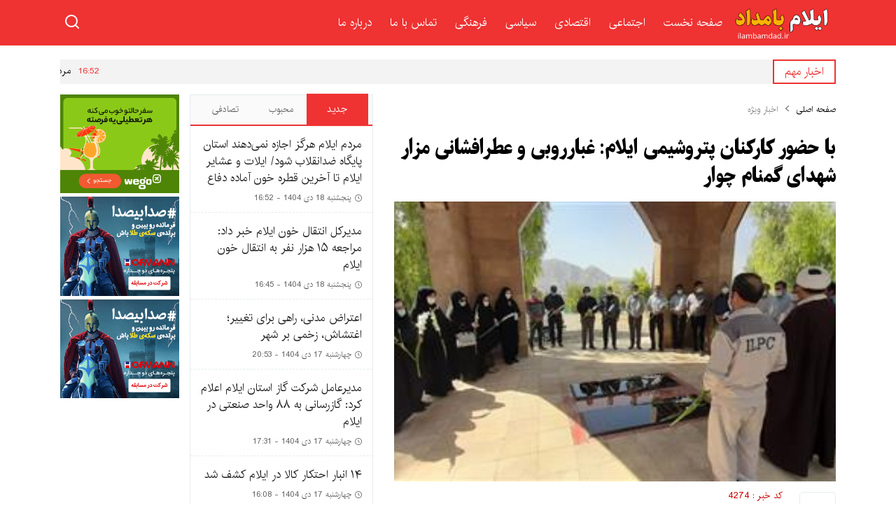

--- FILE ---
content_type: text/html; charset=UTF-8
request_url: https://ilambamdad.ir/4274/%D8%A8%D8%A7-%D8%AD%D8%B6%D9%88%D8%B1-%DA%A9%D8%A7%D8%B1%DA%A9%D9%86%D8%A7%D9%86-%D9%BE%D8%AA%D8%B1%D9%88%D8%B4%DB%8C%D9%85%DB%8C-%D8%A7%DB%8C%D9%84%D8%A7%D9%85-%D8%BA%D8%A8%D8%A7%D8%B1%D8%B1%D9%88/
body_size: 16056
content:
<!DOCTYPE html>
<!--[if lt IE 7 ]><html class="ie ie6" dir="rtl" lang="fa-IR"> <![endif]-->
<!--[if IE 7 ]><html class="ie ie7" dir="rtl" lang="fa-IR"> <![endif]-->
<!--[if IE 8 ]><html class="ie ie8" dir="rtl" lang="fa-IR"> <![endif]-->
<!--[if (gte IE 9)|!(IE)]><!--><html dir="rtl" lang="fa-IR"> <!--<![endif]-->
<head>
<meta charset="UTF-8">
<title>با حضور کارکنان پتروشیمی ایلام: غبارروبی و عطرافشانی مزار شهدای گمنام چوار - ایلام بامداد</title>
<meta name='robots' content='index, follow, max-image-preview:large, max-snippet:-1, max-video-preview:-1' />

	<!-- This site is optimized with the Yoast SEO plugin v21.8.1 - https://yoast.com/wordpress/plugins/seo/ -->
	<link rel="canonical" href="https://ilambamdad.ir/4274/با-حضور-کارکنان-پتروشیمی-ایلام-غباررو/" />
	<meta property="og:locale" content="fa_IR" />
	<meta property="og:type" content="article" />
	<meta property="og:title" content="با حضور کارکنان پتروشیمی ایلام: غبارروبی و عطرافشانی مزار شهدای گمنام چوار - ایلام بامداد" />
	<meta property="og:description" content="به گزارش روابط عمومی و پایگاه مقاومت پتروشیمی ایلام در هفتمین روز از هفته دفاع مقدس، رئیس مجتمع و جمعی از کارکنان پتروشیمی ایلام با حضور در مزار شهدای گمنام شهر چوار با نثار گل و قرائت فاتحه به مقام شامخ شهدای والامقام ادای احترام کردند. در آیین غبارروبی و عطرافشانی مزار شهدا که حجت‌الاسلام" />
	<meta property="og:url" content="https://ilambamdad.ir/4274/با-حضور-کارکنان-پتروشیمی-ایلام-غباررو/" />
	<meta property="og:site_name" content="ایلام بامداد" />
	<meta property="article:published_time" content="2020-09-27T18:31:09+00:00" />
	<meta property="og:image" content="https://ilambamdad.ir/wp-content/uploads/با-حضور-کارکنان-پتروشیمی-ایلام1.jpg" />
	<meta property="og:image:width" content="400" />
	<meta property="og:image:height" content="184" />
	<meta property="og:image:type" content="image/jpeg" />
	<meta name="author" content="bamdad" />
	<meta name="twitter:card" content="summary_large_image" />
	<meta name="twitter:label1" content="نوشته‌شده بدست" />
	<meta name="twitter:data1" content="bamdad" />
	<script type="application/ld+json" class="yoast-schema-graph">{"@context":"https://schema.org","@graph":[{"@type":"WebPage","@id":"https://ilambamdad.ir/4274/%d8%a8%d8%a7-%d8%ad%d8%b6%d9%88%d8%b1-%da%a9%d8%a7%d8%b1%da%a9%d9%86%d8%a7%d9%86-%d9%be%d8%aa%d8%b1%d9%88%d8%b4%db%8c%d9%85%db%8c-%d8%a7%db%8c%d9%84%d8%a7%d9%85-%d8%ba%d8%a8%d8%a7%d8%b1%d8%b1%d9%88/","url":"https://ilambamdad.ir/4274/%d8%a8%d8%a7-%d8%ad%d8%b6%d9%88%d8%b1-%da%a9%d8%a7%d8%b1%da%a9%d9%86%d8%a7%d9%86-%d9%be%d8%aa%d8%b1%d9%88%d8%b4%db%8c%d9%85%db%8c-%d8%a7%db%8c%d9%84%d8%a7%d9%85-%d8%ba%d8%a8%d8%a7%d8%b1%d8%b1%d9%88/","name":"با حضور کارکنان پتروشیمی ایلام: غبارروبی و عطرافشانی مزار شهدای گمنام چوار - ایلام بامداد","isPartOf":{"@id":"https://ilambamdad.ir/#website"},"primaryImageOfPage":{"@id":"https://ilambamdad.ir/4274/%d8%a8%d8%a7-%d8%ad%d8%b6%d9%88%d8%b1-%da%a9%d8%a7%d8%b1%da%a9%d9%86%d8%a7%d9%86-%d9%be%d8%aa%d8%b1%d9%88%d8%b4%db%8c%d9%85%db%8c-%d8%a7%db%8c%d9%84%d8%a7%d9%85-%d8%ba%d8%a8%d8%a7%d8%b1%d8%b1%d9%88/#primaryimage"},"image":{"@id":"https://ilambamdad.ir/4274/%d8%a8%d8%a7-%d8%ad%d8%b6%d9%88%d8%b1-%da%a9%d8%a7%d8%b1%da%a9%d9%86%d8%a7%d9%86-%d9%be%d8%aa%d8%b1%d9%88%d8%b4%db%8c%d9%85%db%8c-%d8%a7%db%8c%d9%84%d8%a7%d9%85-%d8%ba%d8%a8%d8%a7%d8%b1%d8%b1%d9%88/#primaryimage"},"thumbnailUrl":"https://ilambamdad.ir/wp-content/uploads/با-حضور-کارکنان-پتروشیمی-ایلام1.jpg","datePublished":"2020-09-27T18:31:09+00:00","dateModified":"2020-09-27T18:31:09+00:00","author":{"@id":"https://ilambamdad.ir/#/schema/person/15fb8f122e3bd8374db9f05699869577"},"breadcrumb":{"@id":"https://ilambamdad.ir/4274/%d8%a8%d8%a7-%d8%ad%d8%b6%d9%88%d8%b1-%da%a9%d8%a7%d8%b1%da%a9%d9%86%d8%a7%d9%86-%d9%be%d8%aa%d8%b1%d9%88%d8%b4%db%8c%d9%85%db%8c-%d8%a7%db%8c%d9%84%d8%a7%d9%85-%d8%ba%d8%a8%d8%a7%d8%b1%d8%b1%d9%88/#breadcrumb"},"inLanguage":"fa-IR","potentialAction":[{"@type":"ReadAction","target":["https://ilambamdad.ir/4274/%d8%a8%d8%a7-%d8%ad%d8%b6%d9%88%d8%b1-%da%a9%d8%a7%d8%b1%da%a9%d9%86%d8%a7%d9%86-%d9%be%d8%aa%d8%b1%d9%88%d8%b4%db%8c%d9%85%db%8c-%d8%a7%db%8c%d9%84%d8%a7%d9%85-%d8%ba%d8%a8%d8%a7%d8%b1%d8%b1%d9%88/"]}]},{"@type":"ImageObject","inLanguage":"fa-IR","@id":"https://ilambamdad.ir/4274/%d8%a8%d8%a7-%d8%ad%d8%b6%d9%88%d8%b1-%da%a9%d8%a7%d8%b1%da%a9%d9%86%d8%a7%d9%86-%d9%be%d8%aa%d8%b1%d9%88%d8%b4%db%8c%d9%85%db%8c-%d8%a7%db%8c%d9%84%d8%a7%d9%85-%d8%ba%d8%a8%d8%a7%d8%b1%d8%b1%d9%88/#primaryimage","url":"https://ilambamdad.ir/wp-content/uploads/با-حضور-کارکنان-پتروشیمی-ایلام1.jpg","contentUrl":"https://ilambamdad.ir/wp-content/uploads/با-حضور-کارکنان-پتروشیمی-ایلام1.jpg","width":400,"height":184},{"@type":"BreadcrumbList","@id":"https://ilambamdad.ir/4274/%d8%a8%d8%a7-%d8%ad%d8%b6%d9%88%d8%b1-%da%a9%d8%a7%d8%b1%da%a9%d9%86%d8%a7%d9%86-%d9%be%d8%aa%d8%b1%d9%88%d8%b4%db%8c%d9%85%db%8c-%d8%a7%db%8c%d9%84%d8%a7%d9%85-%d8%ba%d8%a8%d8%a7%d8%b1%d8%b1%d9%88/#breadcrumb","itemListElement":[{"@type":"ListItem","position":1,"name":"Home","item":"https://ilambamdad.ir/"},{"@type":"ListItem","position":2,"name":"با حضور کارکنان پتروشیمی ایلام: غبارروبی و عطرافشانی مزار شهدای گمنام چوار"}]},{"@type":"WebSite","@id":"https://ilambamdad.ir/#website","url":"https://ilambamdad.ir/","name":"ایلام بامداد","description":"یک سایت دیگر با وردپرس فارسی","potentialAction":[{"@type":"SearchAction","target":{"@type":"EntryPoint","urlTemplate":"https://ilambamdad.ir/?s={search_term_string}"},"query-input":"required name=search_term_string"}],"inLanguage":"fa-IR"},{"@type":"Person","@id":"https://ilambamdad.ir/#/schema/person/15fb8f122e3bd8374db9f05699869577","name":"bamdad","image":{"@type":"ImageObject","inLanguage":"fa-IR","@id":"https://ilambamdad.ir/#/schema/person/image/","url":"https://secure.gravatar.com/avatar/ec4ba8b20e765b4c381260b16c204253?s=96&d=mm&r=g","contentUrl":"https://secure.gravatar.com/avatar/ec4ba8b20e765b4c381260b16c204253?s=96&d=mm&r=g","caption":"bamdad"},"url":"https://ilambamdad.ir/author/bamdad/"}]}</script>
	<!-- / Yoast SEO plugin. -->


<link rel="alternate" type="application/rss+xml" title="ایلام بامداد &raquo; با حضور کارکنان پتروشیمی ایلام: غبارروبی و عطرافشانی مزار شهدای گمنام چوار خوراک دیدگاه‌ها" href="https://ilambamdad.ir/4274/%d8%a8%d8%a7-%d8%ad%d8%b6%d9%88%d8%b1-%da%a9%d8%a7%d8%b1%da%a9%d9%86%d8%a7%d9%86-%d9%be%d8%aa%d8%b1%d9%88%d8%b4%db%8c%d9%85%db%8c-%d8%a7%db%8c%d9%84%d8%a7%d9%85-%d8%ba%d8%a8%d8%a7%d8%b1%d8%b1%d9%88/feed/" />
<script type="text/javascript">
window._wpemojiSettings = {"baseUrl":"https:\/\/s.w.org\/images\/core\/emoji\/14.0.0\/72x72\/","ext":".png","svgUrl":"https:\/\/s.w.org\/images\/core\/emoji\/14.0.0\/svg\/","svgExt":".svg","source":{"concatemoji":"https:\/\/ilambamdad.ir\/wp-includes\/js\/wp-emoji-release.min.js"}};
/*! This file is auto-generated */
!function(e,a,t){var n,r,o,i=a.createElement("canvas"),p=i.getContext&&i.getContext("2d");function s(e,t){p.clearRect(0,0,i.width,i.height),p.fillText(e,0,0);e=i.toDataURL();return p.clearRect(0,0,i.width,i.height),p.fillText(t,0,0),e===i.toDataURL()}function c(e){var t=a.createElement("script");t.src=e,t.defer=t.type="text/javascript",a.getElementsByTagName("head")[0].appendChild(t)}for(o=Array("flag","emoji"),t.supports={everything:!0,everythingExceptFlag:!0},r=0;r<o.length;r++)t.supports[o[r]]=function(e){if(p&&p.fillText)switch(p.textBaseline="top",p.font="600 32px Arial",e){case"flag":return s("\ud83c\udff3\ufe0f\u200d\u26a7\ufe0f","\ud83c\udff3\ufe0f\u200b\u26a7\ufe0f")?!1:!s("\ud83c\uddfa\ud83c\uddf3","\ud83c\uddfa\u200b\ud83c\uddf3")&&!s("\ud83c\udff4\udb40\udc67\udb40\udc62\udb40\udc65\udb40\udc6e\udb40\udc67\udb40\udc7f","\ud83c\udff4\u200b\udb40\udc67\u200b\udb40\udc62\u200b\udb40\udc65\u200b\udb40\udc6e\u200b\udb40\udc67\u200b\udb40\udc7f");case"emoji":return!s("\ud83e\udef1\ud83c\udffb\u200d\ud83e\udef2\ud83c\udfff","\ud83e\udef1\ud83c\udffb\u200b\ud83e\udef2\ud83c\udfff")}return!1}(o[r]),t.supports.everything=t.supports.everything&&t.supports[o[r]],"flag"!==o[r]&&(t.supports.everythingExceptFlag=t.supports.everythingExceptFlag&&t.supports[o[r]]);t.supports.everythingExceptFlag=t.supports.everythingExceptFlag&&!t.supports.flag,t.DOMReady=!1,t.readyCallback=function(){t.DOMReady=!0},t.supports.everything||(n=function(){t.readyCallback()},a.addEventListener?(a.addEventListener("DOMContentLoaded",n,!1),e.addEventListener("load",n,!1)):(e.attachEvent("onload",n),a.attachEvent("onreadystatechange",function(){"complete"===a.readyState&&t.readyCallback()})),(e=t.source||{}).concatemoji?c(e.concatemoji):e.wpemoji&&e.twemoji&&(c(e.twemoji),c(e.wpemoji)))}(window,document,window._wpemojiSettings);
</script>
<style type="text/css">
img.wp-smiley,
img.emoji {
	display: inline !important;
	border: none !important;
	box-shadow: none !important;
	height: 1em !important;
	width: 1em !important;
	margin: 0 0.07em !important;
	vertical-align: -0.1em !important;
	background: none !important;
	padding: 0 !important;
}
</style>
	<link rel='stylesheet' id='wp-block-library-rtl-css' href='https://ilambamdad.ir/wp-includes/css/dist/block-library/style-rtl.min.css' type='text/css' media='all' />
<link rel='stylesheet' id='classic-theme-styles-css' href='https://ilambamdad.ir/wp-includes/css/classic-themes.min.css' type='text/css' media='all' />
<style id='global-styles-inline-css' type='text/css'>
body{--wp--preset--color--black: #000000;--wp--preset--color--cyan-bluish-gray: #abb8c3;--wp--preset--color--white: #ffffff;--wp--preset--color--pale-pink: #f78da7;--wp--preset--color--vivid-red: #cf2e2e;--wp--preset--color--luminous-vivid-orange: #ff6900;--wp--preset--color--luminous-vivid-amber: #fcb900;--wp--preset--color--light-green-cyan: #7bdcb5;--wp--preset--color--vivid-green-cyan: #00d084;--wp--preset--color--pale-cyan-blue: #8ed1fc;--wp--preset--color--vivid-cyan-blue: #0693e3;--wp--preset--color--vivid-purple: #9b51e0;--wp--preset--gradient--vivid-cyan-blue-to-vivid-purple: linear-gradient(135deg,rgba(6,147,227,1) 0%,rgb(155,81,224) 100%);--wp--preset--gradient--light-green-cyan-to-vivid-green-cyan: linear-gradient(135deg,rgb(122,220,180) 0%,rgb(0,208,130) 100%);--wp--preset--gradient--luminous-vivid-amber-to-luminous-vivid-orange: linear-gradient(135deg,rgba(252,185,0,1) 0%,rgba(255,105,0,1) 100%);--wp--preset--gradient--luminous-vivid-orange-to-vivid-red: linear-gradient(135deg,rgba(255,105,0,1) 0%,rgb(207,46,46) 100%);--wp--preset--gradient--very-light-gray-to-cyan-bluish-gray: linear-gradient(135deg,rgb(238,238,238) 0%,rgb(169,184,195) 100%);--wp--preset--gradient--cool-to-warm-spectrum: linear-gradient(135deg,rgb(74,234,220) 0%,rgb(151,120,209) 20%,rgb(207,42,186) 40%,rgb(238,44,130) 60%,rgb(251,105,98) 80%,rgb(254,248,76) 100%);--wp--preset--gradient--blush-light-purple: linear-gradient(135deg,rgb(255,206,236) 0%,rgb(152,150,240) 100%);--wp--preset--gradient--blush-bordeaux: linear-gradient(135deg,rgb(254,205,165) 0%,rgb(254,45,45) 50%,rgb(107,0,62) 100%);--wp--preset--gradient--luminous-dusk: linear-gradient(135deg,rgb(255,203,112) 0%,rgb(199,81,192) 50%,rgb(65,88,208) 100%);--wp--preset--gradient--pale-ocean: linear-gradient(135deg,rgb(255,245,203) 0%,rgb(182,227,212) 50%,rgb(51,167,181) 100%);--wp--preset--gradient--electric-grass: linear-gradient(135deg,rgb(202,248,128) 0%,rgb(113,206,126) 100%);--wp--preset--gradient--midnight: linear-gradient(135deg,rgb(2,3,129) 0%,rgb(40,116,252) 100%);--wp--preset--duotone--dark-grayscale: url('#wp-duotone-dark-grayscale');--wp--preset--duotone--grayscale: url('#wp-duotone-grayscale');--wp--preset--duotone--purple-yellow: url('#wp-duotone-purple-yellow');--wp--preset--duotone--blue-red: url('#wp-duotone-blue-red');--wp--preset--duotone--midnight: url('#wp-duotone-midnight');--wp--preset--duotone--magenta-yellow: url('#wp-duotone-magenta-yellow');--wp--preset--duotone--purple-green: url('#wp-duotone-purple-green');--wp--preset--duotone--blue-orange: url('#wp-duotone-blue-orange');--wp--preset--font-size--small: 13px;--wp--preset--font-size--medium: 20px;--wp--preset--font-size--large: 36px;--wp--preset--font-size--x-large: 42px;--wp--preset--spacing--20: 0.44rem;--wp--preset--spacing--30: 0.67rem;--wp--preset--spacing--40: 1rem;--wp--preset--spacing--50: 1.5rem;--wp--preset--spacing--60: 2.25rem;--wp--preset--spacing--70: 3.38rem;--wp--preset--spacing--80: 5.06rem;--wp--preset--shadow--natural: 6px 6px 9px rgba(0, 0, 0, 0.2);--wp--preset--shadow--deep: 12px 12px 50px rgba(0, 0, 0, 0.4);--wp--preset--shadow--sharp: 6px 6px 0px rgba(0, 0, 0, 0.2);--wp--preset--shadow--outlined: 6px 6px 0px -3px rgba(255, 255, 255, 1), 6px 6px rgba(0, 0, 0, 1);--wp--preset--shadow--crisp: 6px 6px 0px rgba(0, 0, 0, 1);}:where(.is-layout-flex){gap: 0.5em;}body .is-layout-flow > .alignleft{float: left;margin-inline-start: 0;margin-inline-end: 2em;}body .is-layout-flow > .alignright{float: right;margin-inline-start: 2em;margin-inline-end: 0;}body .is-layout-flow > .aligncenter{margin-left: auto !important;margin-right: auto !important;}body .is-layout-constrained > .alignleft{float: left;margin-inline-start: 0;margin-inline-end: 2em;}body .is-layout-constrained > .alignright{float: right;margin-inline-start: 2em;margin-inline-end: 0;}body .is-layout-constrained > .aligncenter{margin-left: auto !important;margin-right: auto !important;}body .is-layout-constrained > :where(:not(.alignleft):not(.alignright):not(.alignfull)){max-width: var(--wp--style--global--content-size);margin-left: auto !important;margin-right: auto !important;}body .is-layout-constrained > .alignwide{max-width: var(--wp--style--global--wide-size);}body .is-layout-flex{display: flex;}body .is-layout-flex{flex-wrap: wrap;align-items: center;}body .is-layout-flex > *{margin: 0;}:where(.wp-block-columns.is-layout-flex){gap: 2em;}.has-black-color{color: var(--wp--preset--color--black) !important;}.has-cyan-bluish-gray-color{color: var(--wp--preset--color--cyan-bluish-gray) !important;}.has-white-color{color: var(--wp--preset--color--white) !important;}.has-pale-pink-color{color: var(--wp--preset--color--pale-pink) !important;}.has-vivid-red-color{color: var(--wp--preset--color--vivid-red) !important;}.has-luminous-vivid-orange-color{color: var(--wp--preset--color--luminous-vivid-orange) !important;}.has-luminous-vivid-amber-color{color: var(--wp--preset--color--luminous-vivid-amber) !important;}.has-light-green-cyan-color{color: var(--wp--preset--color--light-green-cyan) !important;}.has-vivid-green-cyan-color{color: var(--wp--preset--color--vivid-green-cyan) !important;}.has-pale-cyan-blue-color{color: var(--wp--preset--color--pale-cyan-blue) !important;}.has-vivid-cyan-blue-color{color: var(--wp--preset--color--vivid-cyan-blue) !important;}.has-vivid-purple-color{color: var(--wp--preset--color--vivid-purple) !important;}.has-black-background-color{background-color: var(--wp--preset--color--black) !important;}.has-cyan-bluish-gray-background-color{background-color: var(--wp--preset--color--cyan-bluish-gray) !important;}.has-white-background-color{background-color: var(--wp--preset--color--white) !important;}.has-pale-pink-background-color{background-color: var(--wp--preset--color--pale-pink) !important;}.has-vivid-red-background-color{background-color: var(--wp--preset--color--vivid-red) !important;}.has-luminous-vivid-orange-background-color{background-color: var(--wp--preset--color--luminous-vivid-orange) !important;}.has-luminous-vivid-amber-background-color{background-color: var(--wp--preset--color--luminous-vivid-amber) !important;}.has-light-green-cyan-background-color{background-color: var(--wp--preset--color--light-green-cyan) !important;}.has-vivid-green-cyan-background-color{background-color: var(--wp--preset--color--vivid-green-cyan) !important;}.has-pale-cyan-blue-background-color{background-color: var(--wp--preset--color--pale-cyan-blue) !important;}.has-vivid-cyan-blue-background-color{background-color: var(--wp--preset--color--vivid-cyan-blue) !important;}.has-vivid-purple-background-color{background-color: var(--wp--preset--color--vivid-purple) !important;}.has-black-border-color{border-color: var(--wp--preset--color--black) !important;}.has-cyan-bluish-gray-border-color{border-color: var(--wp--preset--color--cyan-bluish-gray) !important;}.has-white-border-color{border-color: var(--wp--preset--color--white) !important;}.has-pale-pink-border-color{border-color: var(--wp--preset--color--pale-pink) !important;}.has-vivid-red-border-color{border-color: var(--wp--preset--color--vivid-red) !important;}.has-luminous-vivid-orange-border-color{border-color: var(--wp--preset--color--luminous-vivid-orange) !important;}.has-luminous-vivid-amber-border-color{border-color: var(--wp--preset--color--luminous-vivid-amber) !important;}.has-light-green-cyan-border-color{border-color: var(--wp--preset--color--light-green-cyan) !important;}.has-vivid-green-cyan-border-color{border-color: var(--wp--preset--color--vivid-green-cyan) !important;}.has-pale-cyan-blue-border-color{border-color: var(--wp--preset--color--pale-cyan-blue) !important;}.has-vivid-cyan-blue-border-color{border-color: var(--wp--preset--color--vivid-cyan-blue) !important;}.has-vivid-purple-border-color{border-color: var(--wp--preset--color--vivid-purple) !important;}.has-vivid-cyan-blue-to-vivid-purple-gradient-background{background: var(--wp--preset--gradient--vivid-cyan-blue-to-vivid-purple) !important;}.has-light-green-cyan-to-vivid-green-cyan-gradient-background{background: var(--wp--preset--gradient--light-green-cyan-to-vivid-green-cyan) !important;}.has-luminous-vivid-amber-to-luminous-vivid-orange-gradient-background{background: var(--wp--preset--gradient--luminous-vivid-amber-to-luminous-vivid-orange) !important;}.has-luminous-vivid-orange-to-vivid-red-gradient-background{background: var(--wp--preset--gradient--luminous-vivid-orange-to-vivid-red) !important;}.has-very-light-gray-to-cyan-bluish-gray-gradient-background{background: var(--wp--preset--gradient--very-light-gray-to-cyan-bluish-gray) !important;}.has-cool-to-warm-spectrum-gradient-background{background: var(--wp--preset--gradient--cool-to-warm-spectrum) !important;}.has-blush-light-purple-gradient-background{background: var(--wp--preset--gradient--blush-light-purple) !important;}.has-blush-bordeaux-gradient-background{background: var(--wp--preset--gradient--blush-bordeaux) !important;}.has-luminous-dusk-gradient-background{background: var(--wp--preset--gradient--luminous-dusk) !important;}.has-pale-ocean-gradient-background{background: var(--wp--preset--gradient--pale-ocean) !important;}.has-electric-grass-gradient-background{background: var(--wp--preset--gradient--electric-grass) !important;}.has-midnight-gradient-background{background: var(--wp--preset--gradient--midnight) !important;}.has-small-font-size{font-size: var(--wp--preset--font-size--small) !important;}.has-medium-font-size{font-size: var(--wp--preset--font-size--medium) !important;}.has-large-font-size{font-size: var(--wp--preset--font-size--large) !important;}.has-x-large-font-size{font-size: var(--wp--preset--font-size--x-large) !important;}
.wp-block-navigation a:where(:not(.wp-element-button)){color: inherit;}
:where(.wp-block-columns.is-layout-flex){gap: 2em;}
.wp-block-pullquote{font-size: 1.5em;line-height: 1.6;}
</style>
<link rel='stylesheet' id='bootstrap-grid.min-css' href='https://ilambamdad.ir/wp-content/themes/tabriz/css/bootstrap-grid.min.css' type='text/css' media='all' />
<link rel='stylesheet' id='stylecss-css' href='https://ilambamdad.ir/wp-content/themes/tabriz/style.css' type='text/css' media='all' />
<link rel='stylesheet' id='irancss-css' href='https://ilambamdad.ir/wp-content/themes/tabriz/css/fonts/iran.css' type='text/css' media='all' />
<link rel='stylesheet' id='redcss-css' href='https://ilambamdad.ir/wp-content/themes/tabriz/css/color/red.css' type='text/css' media='all' />
<link rel='stylesheet' id='ari-fancybox-css' href='https://ilambamdad.ir/wp-content/plugins/ari-fancy-lightbox/assets/fancybox/jquery.fancybox.min.css' type='text/css' media='all' />
<style id='ari-fancybox-inline-css' type='text/css'>
BODY .fancybox-container{z-index:200000}BODY .fancybox-is-open .fancybox-bg{opacity:0.87}BODY .fancybox-bg {background-color:#0f0f11}BODY .fancybox-thumbs {background-color:#ffffff}
</style>
<script type='text/javascript' src='https://ilambamdad.ir/wp-includes/js/jquery/jquery.min.js' id='jquery-core-js'></script>
<script type='text/javascript' src='https://ilambamdad.ir/wp-includes/js/jquery/jquery-migrate.min.js' id='jquery-migrate-js'></script>
<script type='text/javascript' src='https://ilambamdad.ir/wp-content/themes/tabriz/js/main-min.js' id='main-min-js'></script>
<script type='text/javascript' id='ari-fancybox-js-extra'>
/* <![CDATA[ */
var ARI_FANCYBOX = {"lightbox":{"touch":{"vertical":true,"momentum":true},"buttons":["slideShow","fullScreen","thumbs","close"],"lang":"custom","i18n":{"custom":{"PREV":"Previous","NEXT":"Next","PLAY_START":"Start slideshow (P)","PLAY_STOP":"Stop slideshow (P)","FULL_SCREEN":"Full screen (F)","THUMBS":"Thumbnails (G)","CLOSE":"Close (Esc)","ERROR":"The requested content cannot be loaded. <br\/> Please try again later."}}},"convert":{},"sanitize":null,"viewers":{"pdfjs":{"url":"https:\/\/ilambamdad.ir\/wp-content\/plugins\/ari-fancy-lightbox\/assets\/pdfjs\/web\/viewer.html"}}};
/* ]]> */
</script>
<script type='text/javascript' src='https://ilambamdad.ir/wp-content/plugins/ari-fancy-lightbox/assets/fancybox/jquery.fancybox.min.js' id='ari-fancybox-js'></script>
<link rel="https://api.w.org/" href="https://ilambamdad.ir/wp-json/" /><link rel="alternate" type="application/json" href="https://ilambamdad.ir/wp-json/wp/v2/posts/4274" /><link rel="EditURI" type="application/rsd+xml" title="RSD" href="https://ilambamdad.ir/xmlrpc.php?rsd" />
<link rel="wlwmanifest" type="application/wlwmanifest+xml" href="https://ilambamdad.ir/wp-includes/wlwmanifest.xml" />
<meta name="generator" content="WordPress 6.2.8" />
<link rel='shortlink' href='https://ilambamdad.ir/?p=4274' />
<link rel="alternate" type="application/json+oembed" href="https://ilambamdad.ir/wp-json/oembed/1.0/embed?url=https%3A%2F%2Filambamdad.ir%2F4274%2F%25d8%25a8%25d8%25a7-%25d8%25ad%25d8%25b6%25d9%2588%25d8%25b1-%25da%25a9%25d8%25a7%25d8%25b1%25da%25a9%25d9%2586%25d8%25a7%25d9%2586-%25d9%25be%25d8%25aa%25d8%25b1%25d9%2588%25d8%25b4%25db%258c%25d9%2585%25db%258c-%25d8%25a7%25db%258c%25d9%2584%25d8%25a7%25d9%2585-%25d8%25ba%25d8%25a8%25d8%25a7%25d8%25b1%25d8%25b1%25d9%2588%2F" />
<link rel="alternate" type="text/xml+oembed" href="https://ilambamdad.ir/wp-json/oembed/1.0/embed?url=https%3A%2F%2Filambamdad.ir%2F4274%2F%25d8%25a8%25d8%25a7-%25d8%25ad%25d8%25b6%25d9%2588%25d8%25b1-%25da%25a9%25d8%25a7%25d8%25b1%25da%25a9%25d9%2586%25d8%25a7%25d9%2586-%25d9%25be%25d8%25aa%25d8%25b1%25d9%2588%25d8%25b4%25db%258c%25d9%2585%25db%258c-%25d8%25a7%25db%258c%25d9%2584%25d8%25a7%25d9%2585-%25d8%25ba%25d8%25a8%25d8%25a7%25d8%25b1%25d8%25b1%25d9%2588%2F&#038;format=xml" />
<link href="https://ilambamdad.ir/wp-content/themes/tabriz/images/fav.png" rel="shortcut icon">

<meta property="og:image" content="https://ilambamdad.ir/wp-content/uploads/با-حضور-کارکنان-پتروشیمی-ایلام1.jpg" />
<!--[if IE]><script src="https://ilambamdad.ir/wp-content/themes/tabriz/js/modernizr.js"></script><![endif]-->
<meta name="fontiran.com:license" content="JJQVH">
<meta name="viewport" content="width=device-width, initial-scale=1">
<meta name="MobileOptimized" content="width">
<meta name="HandheldFriendly" content="true"> 
<meta name="theme-color" content="#c70102">
<link rel="pingback" href="https://ilambamdad.ir/xmlrpc.php">
</head>
<body class="rtl home blog">
<nav class="ap_header">
<div class="container">
<div class="inn">
<div class="ic_menu"> <span></span> </div>
<div class="ap_logo">
 <a href="https://ilambamdad.ir"><img src="http://ilambamdad.ir/wp-content/uploads/logo2-1.png" alt="یک سایت دیگر با وردپرس فارسی" title="ایلام بامداد" ></a>
</div>
<div class="ap_menu">
<div class="menu">
  <div class="menu-%d9%85%d9%86%d9%88%db%8c-%d8%a8%d8%a7%d9%84%d8%a7-container"><ul id="menu-%d9%85%d9%86%d9%88%db%8c-%d8%a8%d8%a7%d9%84%d8%a7" class="none"><li id="menu-item-19" class="menu-item menu-item-type-custom menu-item-object-custom menu-item-home menu-item-19"><a href="http://ilambamdad.ir/">صفحه نخست</a></li>
<li id="menu-item-20" class="menu-item menu-item-type-taxonomy menu-item-object-category menu-item-20"><a href="https://ilambamdad.ir/category/%d8%a7%d8%ac%d8%aa%d9%85%d8%a7%d8%b9%db%8c/">اجتماعی</a></li>
<li id="menu-item-21" class="menu-item menu-item-type-taxonomy menu-item-object-category menu-item-21"><a href="https://ilambamdad.ir/category/%d8%a7%d9%82%d8%aa%d8%b5%d8%a7%d8%af%db%8c/">اقتصادی</a></li>
<li id="menu-item-22" class="menu-item menu-item-type-taxonomy menu-item-object-category menu-item-22"><a href="https://ilambamdad.ir/category/%d8%b3%db%8c%d8%a7%d8%b3%db%8c/">سیاسی</a></li>
<li id="menu-item-23" class="menu-item menu-item-type-taxonomy menu-item-object-category menu-item-23"><a href="https://ilambamdad.ir/category/%d9%81%d8%b1%d9%87%d9%86%da%af%db%8c/">فرهنگی</a></li>
<li id="menu-item-25915" class="menu-item menu-item-type-post_type menu-item-object-page menu-item-25915"><a href="https://ilambamdad.ir/contact/">تماس با ما</a></li>
<li id="menu-item-25916" class="menu-item menu-item-type-post_type menu-item-object-page menu-item-25916"><a href="https://ilambamdad.ir/about/">درباره ما</a></li>
</ul></div></div> 
</div><a href="#/" class="search-icon">
<svg xmlns="http://www.w3.org/2000/svg" width="24" height="24" viewBox="0 0 24 24" fill="none" stroke="currentColor" stroke-width="2" stroke-linecap="round" stroke-linejoin="round" class="feather feather-x icon-close">
<line x1="18" y1="6" x2="6" y2="18"></line>
<line x1="6" y1="6" x2="18" y2="18"></line>
 </svg><svg xmlns="http://www.w3.org/2000/svg" width="24" height="24" viewBox="0 0 24 24" fill="none" stroke="currentColor" stroke-width="2" stroke-linecap="round" stroke-linejoin="round" class="feather feather-search icon-search">
<circle cx="11" cy="11" r="8"></circle>
<line x1="21" y1="21" x2="16.65" y2="16.65"></line>
</svg>
</a></div>
</div>
<div class="form-wrapper-wrap">
<div class="container">
<div class="form-wrapper">
<form method="get" class="search clearfix" action="https://ilambamdad.ir">
<input class="field-search search-field-main-header" type="search" name="s" id="searchText-main-header" placeholder="جستجو+اینتر" type="text">
</form>
</div>
</div>
</div> 
</nav>

<div class="container">
<div class="wrapper">
<div class="navigation" id="navigation-demo">
<nav>
<div class="navigation-button">
<div class="ic_menu">
<span></span>
</div>
</div>
<div id='sidebmenu'>



<ul id="menu-mobile" class="nav-menu">
<li class="menu-item menu-item-type-custom menu-item-object-custom menu-item-home menu-item-19"><a href="http://ilambamdad.ir/">صفحه نخست</a></li>
<li class="menu-item menu-item-type-taxonomy menu-item-object-category menu-item-20"><a href="https://ilambamdad.ir/category/%d8%a7%d8%ac%d8%aa%d9%85%d8%a7%d8%b9%db%8c/">اجتماعی</a></li>
<li class="menu-item menu-item-type-taxonomy menu-item-object-category menu-item-21"><a href="https://ilambamdad.ir/category/%d8%a7%d9%82%d8%aa%d8%b5%d8%a7%d8%af%db%8c/">اقتصادی</a></li>
<li class="menu-item menu-item-type-taxonomy menu-item-object-category menu-item-22"><a href="https://ilambamdad.ir/category/%d8%b3%db%8c%d8%a7%d8%b3%db%8c/">سیاسی</a></li>
<li class="menu-item menu-item-type-taxonomy menu-item-object-category menu-item-23"><a href="https://ilambamdad.ir/category/%d9%81%d8%b1%d9%87%d9%86%da%af%db%8c/">فرهنگی</a></li>
<li class="menu-item menu-item-type-post_type menu-item-object-page menu-item-25915"><a href="https://ilambamdad.ir/contact/">تماس با ما</a></li>
<li class="menu-item menu-item-type-post_type menu-item-object-page menu-item-25916"><a href="https://ilambamdad.ir/about/">درباره ما</a></li>


</ul>


 
</div>
<div class="bottomsocial">
<ul>






</ul></div>
</nav>
</div><div class="marquee">
<div class="t">
<h3>اخبار مهم</h3>
</div>
<div class="mframe">
<div class="marquee-frame" data-direction='right' dir="ltr">
<p>
<span class="time">16:52</span>
<span><a href="https://ilambamdad.ir/43045/%d9%85%d8%b1%d8%af%d9%85-%d8%a7%db%8c%d9%84%d8%a7%d9%85-%d9%87%d8%b1%da%af%d8%b2-%d8%a7%d8%ac%d8%a7%d8%b2%d9%87-%d9%86%d9%85%db%8c%d8%af%d9%87%d9%86%d8%af-%d8%a7%d8%b3%d8%aa%d8%a7%d9%86/" title="مردم ایلام هرگز اجازه نمی‌دهند استان پایگاه ضدانقلاب شود/ ایلات و عشایر ایلام تا آخرین قطره خون آماده دفاع از ولایت‌اند">مردم ایلام هرگز اجازه نمی‌دهند استان پایگاه ضدانقلاب شود/ ایلات و عشایر ایلام تا آخرین قطره خون آماده دفاع از ولایت‌اند</a></span>
<span class="time">16:45</span>
<span><a href="https://ilambamdad.ir/43042/%d9%85%d8%af%db%8c%d8%b1%da%a9%d9%84-%d8%a7%d9%86%d8%aa%d9%82%d8%a7%d9%84-%d8%ae%d9%88%d9%86-%d8%a7%db%8c%d9%84%d8%a7%d9%85-%d8%ae%d8%a8%d8%b1-%d8%af%d8%a7%d8%af-%d9%85%d8%b1%d8%a7%d8%ac%d8%b9%d9%87/" title="مدیرکل انتقال خون ایلام خبر داد: مراجعه ۱۵ هزار نفر به انتقال خون ایلام">مدیرکل انتقال خون ایلام خبر داد: مراجعه ۱۵ هزار نفر به انتقال خون ایلام</a></span>
<span class="time">17:31</span>
<span><a href="https://ilambamdad.ir/43034/%d9%85%d8%af%db%8c%d8%b1%d8%b9%d8%a7%d9%85%d9%84-%d8%b4%d8%b1%da%a9%d8%aa-%da%af%d8%a7%d8%b2-%d8%a7%d8%b3%d8%aa%d8%a7%d9%86-%d8%a7%db%8c%d9%84%d8%a7%d9%85-%d8%a7%d8%b9%d9%84%d8%a7%d9%85-%da%a9%d8%b1-2/" title="مدیرعامل شرکت گاز استان ایلام اعلام کرد: گازرسانی به ۸۸ واحد صنعتی در ایلام">مدیرعامل شرکت گاز استان ایلام اعلام کرد: گازرسانی به ۸۸ واحد صنعتی در ایلام</a></span>
<span class="time">16:08</span>
<span><a href="https://ilambamdad.ir/43031/%db%b1%db%b4-%d8%a7%d9%86%d8%a8%d8%a7%d8%b1-%d8%a7%d8%ad%d8%aa%da%a9%d8%a7%d8%b1-%da%a9%d8%a7%d9%84%d8%a7-%d8%af%d8%b1-%d8%a7%db%8c%d9%84%d8%a7%d9%85-%da%a9%d8%b4%d9%81-%d8%b4%d8%af/" title="۱۴ انبار احتکار کالا در ایلام کشف شد">۱۴ انبار احتکار کالا در ایلام کشف شد</a></span>
<span class="time">16:02</span>
<span><a href="https://ilambamdad.ir/43027/%d8%a7%db%8c%d9%84%d8%a7%d9%85%d8%8c-%d8%a7%d8%b3%d8%aa%d8%a7%d9%86%db%8c-%da%a9%d9%87-%da%af%d8%b1%d9%85%db%8c-%da%af%d8%a7%d8%b2-%d8%b1%d8%a7-%d8%a8%d9%87-%d8%a2%d8%ae%d8%b1%db%8c%d9%86-%d8%b1%d9%88/" title="ایلام، استانی که گرمی گاز را به آخرین روستاها رساند">ایلام، استانی که گرمی گاز را به آخرین روستاها رساند</a></span>
<span class="time">17:15</span>
<span><a href="https://ilambamdad.ir/43023/%d9%be%d8%b1%d9%88%d8%a7%d8%b2%d9%87%d8%a7%db%8c-%d9%81%d8%b1%d9%88%d8%af%da%af%d8%a7%d9%87-%d8%a7%db%8c%d9%84%d8%a7%d9%85-%d8%a8%d9%87-%db%b1%db%b8-%d8%b3%d9%88%d8%b1%d8%aa%db%8c-%d8%a7%d9%81%d8%b2/" title="پروازهای فرودگاه ایلام به ۱۸ سورتی افزایش یافت">پروازهای فرودگاه ایلام به ۱۸ سورتی افزایش یافت</a></span>
<span class="time">20:41</span>
<span><a href="https://ilambamdad.ir/43017/%d8%ad%d8%b6%d9%88%d8%b1-%d9%85%d8%b1%d8%af%d9%85-%d8%af%d8%b1-%d8%b3%d8%a7%d9%84%da%af%d8%b1%d8%af-%d8%b4%d9%87%db%8c%d8%af-%d8%b3%d9%84%db%8c%d9%85%d8%a7%d9%86%db%8c-%d9%86%d8%b4%d8%a7%d9%86%d9%87/" title="حضور مردم در سالگرد شهید سلیمانی نشانه پیمان پایدار با آرمان‌های شهداست/ دشمنان با اغتشاش و ناامنی به دنبال تضعیف وحدت ملت ایران هستند">حضور مردم در سالگرد شهید سلیمانی نشانه پیمان پایدار با آرمان‌های شهداست/ دشمنان با اغتشاش و ناامنی به دنبال تضعیف وحدت ملت ایران هستند</a></span>
<span class="time">15:58</span>
<span><a href="https://ilambamdad.ir/43014/%db%b2%db%b2%db%b4-%d8%aa%d8%b9%d9%87%d8%af-%d9%88-%d8%a7%d8%ae%d8%b7%d8%a7%d8%b1%db%8c%d9%87-%d8%a8%d8%b1%d8%a7%db%8c-%d9%88%d8%a7%d8%ad%d8%af%d9%87%d8%a7%db%8c-%d8%aa%d9%88%d9%84%db%8c%d8%af%db%8c/" title="۲۲۴ تعهد و اخطاریه برای واحدهای تولیدی و صنفی ایلام صادر شد">۲۲۴ تعهد و اخطاریه برای واحدهای تولیدی و صنفی ایلام صادر شد</a></span>
</p>
</div>
</div>
</div>
</div>
</div><div class="container">
<div class="wrapper">
<div class="ap-single">
<div class="single-main">
<div class="post-header">
<div class="breadcrumb">
<a href="https://ilambamdad.ir" title="صفحه اصلی">صفحه اصلی</a>  
  <span class="arrow button-next"></span> <a href="https://ilambamdad.ir/category/%d8%a7%d8%ae%d8%a8%d8%a7%d8%b1-%d9%88%db%8c%da%98%d9%87/" rel="category tag">اخبار ویژه</a> </div>


<h1 class="post-title"><a title="با حضور کارکنان پتروشیمی ایلام: غبارروبی و عطرافشانی مزار شهدای گمنام چوار" href="https://ilambamdad.ir/4274/%d8%a8%d8%a7-%d8%ad%d8%b6%d9%88%d8%b1-%da%a9%d8%a7%d8%b1%da%a9%d9%86%d8%a7%d9%86-%d9%be%d8%aa%d8%b1%d9%88%d8%b4%db%8c%d9%85%db%8c-%d8%a7%db%8c%d9%84%d8%a7%d9%85-%d8%ba%d8%a8%d8%a7%d8%b1%d8%b1%d9%88/">با حضور کارکنان پتروشیمی ایلام: غبارروبی و عطرافشانی مزار شهدای گمنام چوار</a></h1>



 <div class="post-media">
<div class="thumbnail">
<img width="400" height="184" src="https://ilambamdad.ir/wp-content/uploads/با-حضور-کارکنان-پتروشیمی-ایلام1.jpg" class="attachment-medium_large size-medium_large wp-post-image" alt="با حضور کارکنان پتروشیمی ایلام: غبارروبی و عطرافشانی مزار شهدای گمنام چوار" decoding="async" title="با حضور کارکنان پتروشیمی ایلام: غبارروبی و عطرافشانی مزار شهدای گمنام چوار" srcset="https://ilambamdad.ir/wp-content/uploads/با-حضور-کارکنان-پتروشیمی-ایلام1.jpg 400w, https://ilambamdad.ir/wp-content/uploads/با-حضور-کارکنان-پتروشیمی-ایلام1-300x138.jpg 300w" sizes="(max-width: 400px) 100vw, 400px" /> </div>
</div>


 </div>
<div class="post-entry">
<div class="post-content">
<div class="post-info">
<span class="author">کد خبر : 4274</span>
<span class="time"><span class="ap-clock clock-d"></span>  یکشنبه 6 مهر 1399 - 22:01</span>
</div>

<div class="entry">
<p><img decoding="async" loading="lazy" class="size-medium wp-image-4275 alignleft" src="https://ilambamdad.ir/wp-content/uploads/با-حضور-کارکنان-پتروشیمی-ایلام1-300x138.jpg" alt="" width="300" height="138" srcset="https://ilambamdad.ir/wp-content/uploads/با-حضور-کارکنان-پتروشیمی-ایلام1-300x138.jpg 300w, https://ilambamdad.ir/wp-content/uploads/با-حضور-کارکنان-پتروشیمی-ایلام1.jpg 400w" sizes="(max-width: 300px) 100vw, 300px" />به گزارش روابط عمومی و پایگاه مقاومت پتروشیمی ایلام در هفتمین روز از هفته دفاع مقدس، رئیس مجتمع و جمعی از کارکنان پتروشیمی ایلام با حضور در مزار شهدای گمنام شهر چوار با نثار گل و قرائت فاتحه به مقام شامخ شهدای والامقام ادای احترام کردند. در آیین غبارروبی و عطرافشانی مزار شهدا که حجت‌الاسلام میهن‌پرست امام جمعه چوار، شریفی‌اصل بخشدار و چراغی شهردار این شهر نیز حضور داشتند، کنارکنان پتروشیمی ایلام ضمن گرامیداشت یاد و خاطره‌ی شهدای دوران دفاع مقدس با ارمان‌های انقلاب و شهدا تجدید میثاق کردند. حجت الاسلام میهن‌پرست ضمن تقدیر از تلاش‌های مجتمع پتروشیمی ایلام در راستای توجه به فرهنگ ایثار و شهادت و ارج نهادن به مقام رفیع شهدا گفت: رزمندگان شجاع و دلاور کشورمان در دوران دفاع مقدس با رشادت و جانشفانی خود اجازه ندادند یک وجب از خاک میهن اسلامی اشغال شود. مهندس خزائی رئیس مجتمع پتروشیمی ایلام نیز در این آیین گفت: به برکت خون شهدا وایثارگری رزمندگان و جانباران گرانقدر امروز صنعت پتروشیمی در استان ایلام در سال جهش تولید به رشد و شکوفایی رسیده است.</p>

</div><!-- entry --><div class="ap-tags">
<span> برچسب ها :</span>ناموجود</div>

</div>
<div class="post-controll">
<div class="inn">
<div class="post-icons">
<ul>
<li><span class="ap-icon ap-print" onclick="window.print()"></span></li>
<li class="font-size-control plus" data-action="increase">A</li>
<li class="font-size-control" data-action="decrease">A</li>
</ul>
</div>

<div class="post-share">
<ul>
<li><a href="https://www.facebook.com/sharer/sharer.php?u=https://ilambamdad.ir/4274/%d8%a8%d8%a7-%d8%ad%d8%b6%d9%88%d8%b1-%da%a9%d8%a7%d8%b1%da%a9%d9%86%d8%a7%d9%86-%d9%be%d8%aa%d8%b1%d9%88%d8%b4%db%8c%d9%85%db%8c-%d8%a7%db%8c%d9%84%d8%a7%d9%85-%d8%ba%d8%a8%d8%a7%d8%b1%d8%b1%d9%88/" onclick="javascript:window.open(this.href,'', 'menubar=no,toolbar=no,resizable=yes,scrollbars=yes,height=250,width=600');return false;" class=""><span class="ap-icon ap-facebook"></span></a></li>
<li><a href="https://twitter.com/intent/tweet?text=https://ilambamdad.ir/4274/%d8%a8%d8%a7-%d8%ad%d8%b6%d9%88%d8%b1-%da%a9%d8%a7%d8%b1%da%a9%d9%86%d8%a7%d9%86-%d9%be%d8%aa%d8%b1%d9%88%d8%b4%db%8c%d9%85%db%8c-%d8%a7%db%8c%d9%84%d8%a7%d9%85-%d8%ba%d8%a8%d8%a7%d8%b1%d8%b1%d9%88/" onclick="javascript:window.open(this.href,'', 'menubar=no,toolbar=no,resizable=yes,scrollbars=yes,height=250,width=600');return false;" class=""><span class="ap-icon ap-twitter"></span></a></li>
<li><a href="whatsapp://send?text=https://ilambamdad.ir/4274/%d8%a8%d8%a7-%d8%ad%d8%b6%d9%88%d8%b1-%da%a9%d8%a7%d8%b1%da%a9%d9%86%d8%a7%d9%86-%d9%be%d8%aa%d8%b1%d9%88%d8%b4%db%8c%d9%85%db%8c-%d8%a7%db%8c%d9%84%d8%a7%d9%85-%d8%ba%d8%a8%d8%a7%d8%b1%d8%b1%d9%88/" data-action="share/whatsapp/share" class=""><span class="ap-icon ap-whatsapp"></span></a></li>
<li><a href="https://eitaa.com/share/url?url=https://ilambamdad.ir/4274/%d8%a8%d8%a7-%d8%ad%d8%b6%d9%88%d8%b1-%da%a9%d8%a7%d8%b1%da%a9%d9%86%d8%a7%d9%86-%d9%be%d8%aa%d8%b1%d9%88%d8%b4%db%8c%d9%85%db%8c-%d8%a7%db%8c%d9%84%d8%a7%d9%85-%d8%ba%d8%a8%d8%a7%d8%b1%d8%b1%d9%88/" data-action="share/eitaa/share" class=""><span class="ap-icon ap-eitaa"></span></a></li>
<li><a href="https://telegram.me/share/url?url=https://ilambamdad.ir/4274/%d8%a8%d8%a7-%d8%ad%d8%b6%d9%88%d8%b1-%da%a9%d8%a7%d8%b1%da%a9%d9%86%d8%a7%d9%86-%d9%be%d8%aa%d8%b1%d9%88%d8%b4%db%8c%d9%85%db%8c-%d8%a7%db%8c%d9%84%d8%a7%d9%85-%d8%ba%d8%a8%d8%a7%d8%b1%d8%b1%d9%88/" data-action="share/telegram/share" class=""><span class="ap-icon ap-telegram"></span></a></li>
</ul>
</div> 


</div>
</div></div>
   

<div class="comments_box clearfix">

<div class="comments_header">
<i class="ap-icon ap-comments"></i>
<h5>ارسال نظر شما</h5>

<span>مجموع نظرات : 0</span>
<span>در انتظار بررسی : 0</span>
<span>انتشار یافته : 0</span>
</div>

<div class="comments">
<ul>
<li>نظرات ارسال شده توسط شما، پس از تایید توسط مدیران سایت منتشر خواهد شد.</li>
<li>نظراتی که حاوی تهمت یا افترا باشد منتشر نخواهد شد.</li>
<li>نظراتی که به غیر از زبان فارسی یا غیر مرتبط با خبر باشد منتشر نخواهد شد.</li>
</ul>
	<div id="respond" class="comment-respond">
		<h3 id="reply-title" class="comment-reply-title"> <small><a rel="nofollow" id="cancel-comment-reply-link" href="/4274/%D8%A8%D8%A7-%D8%AD%D8%B6%D9%88%D8%B1-%DA%A9%D8%A7%D8%B1%DA%A9%D9%86%D8%A7%D9%86-%D9%BE%D8%AA%D8%B1%D9%88%D8%B4%DB%8C%D9%85%DB%8C-%D8%A7%DB%8C%D9%84%D8%A7%D9%85-%D8%BA%D8%A8%D8%A7%D8%B1%D8%B1%D9%88/#respond" style="display:none;">انصراف از پاسخ دادن</a></small></h3><form action="https://ilambamdad.ir/wp-comments-post.php" method="post" id="commentform" class="comment-form"><div class="right"><input class="author" name="author" type="text" placeholder="نام شما (الزامی)" value="" size="30" aria-required='true'>
<input class="email" name="email" type="text" placeholder="ایمیل شما (الزامی)" value="" size="30" aria-required='true'></div>
<textarea id="comment" name="comment" placeholder="متن خود را بنویسید..."></textarea>

<button name="submit" type="submit">ارسال نظر</button> 
<button class="blackey" type="reset">پاک کردن !</button>

<p class="comment-form-cookies-consent"><input id="wp-comment-cookies-consent" name="wp-comment-cookies-consent" type="checkbox" value="yes" /> <label for="wp-comment-cookies-consent">ذخیره نام، ایمیل و وبسایت من در مرورگر برای زمانی که دوباره دیدگاهی می‌نویسم.</label></p>
<p class="form-submit"><input name="submit" type="submit" id="submit" class="submit" value="ارسال نظر" /> <input type='hidden' name='comment_post_ID' value='4274' id='comment_post_ID' />
<input type='hidden' name='comment_parent' id='comment_parent' value='0' />
</p></form>	</div><!-- #respond -->
	</div>
</div>






 <div class="more_news clearfix">
<div class="news_header">
<i class="ap-icon ap-link"></i>
<h5> اخبار مرتبط</h5>
</div>
<div class="news_body">
<div class="list">

<article class="item">
<div class="thumbnail">
<img width="1280" height="853" src="https://ilambamdad.ir/wp-content/uploads/2026/01/نماینده-ولی-فقیه-در-استان.jpg" class="attachment-ap_slider size-ap_slider wp-post-image" alt="مردم ایلام هرگز اجازه نمی‌دهند استان پایگاه ضدانقلاب شود/ ایلات و عشایر ایلام تا آخرین قطره خون آماده دفاع از ولایت‌اند" decoding="async" loading="lazy" title="مردم ایلام هرگز اجازه نمی‌دهند استان پایگاه ضدانقلاب شود/ ایلات و عشایر ایلام تا آخرین قطره خون آماده دفاع از ولایت‌اند" srcset="https://ilambamdad.ir/wp-content/uploads/2026/01/نماینده-ولی-فقیه-در-استان.jpg 1280w, https://ilambamdad.ir/wp-content/uploads/2026/01/نماینده-ولی-فقیه-در-استان-300x200.jpg 300w, https://ilambamdad.ir/wp-content/uploads/2026/01/نماینده-ولی-فقیه-در-استان-1024x682.jpg 1024w, https://ilambamdad.ir/wp-content/uploads/2026/01/نماینده-ولی-فقیه-در-استان-768x512.jpg 768w" sizes="(max-width: 1280px) 100vw, 1280px" /></div>
<div class="det">
<h2>مردم ایلام هرگز اجازه نمی‌دهند استان پایگاه ضدانقلاب شود/ ایلات و عشایر ایلام تا آخرین قطره خون آماده دفاع از ولایت‌اند</h2>
<div class="time">
<span class="ap-clock clock-d"></span>
<span>پنجشنبه 18 دی 1404 - 16:52</span>
</div>
</div>
<a class="aplink" href="https://ilambamdad.ir/43045/%d9%85%d8%b1%d8%af%d9%85-%d8%a7%db%8c%d9%84%d8%a7%d9%85-%d9%87%d8%b1%da%af%d8%b2-%d8%a7%d8%ac%d8%a7%d8%b2%d9%87-%d9%86%d9%85%db%8c%d8%af%d9%87%d9%86%d8%af-%d8%a7%d8%b3%d8%aa%d8%a7%d9%86/" title="مردم ایلام هرگز اجازه نمی‌دهند استان پایگاه ضدانقلاب شود/ ایلات و عشایر ایلام تا آخرین قطره خون آماده دفاع از ولایت‌اند"></a>
</article><article class="item">
<div class="thumbnail">
<img width="720" height="480" src="https://ilambamdad.ir/wp-content/uploads/2026/01/مراجعه-۱۵-هزار-نفر-به-انتقال-خون-ایلا.jpg" class="attachment-ap_slider size-ap_slider wp-post-image" alt="مدیرکل انتقال خون ایلام خبر داد: مراجعه ۱۵ هزار نفر به انتقال خون ایلام" decoding="async" loading="lazy" title="مدیرکل انتقال خون ایلام خبر داد: مراجعه ۱۵ هزار نفر به انتقال خون ایلام" srcset="https://ilambamdad.ir/wp-content/uploads/2026/01/مراجعه-۱۵-هزار-نفر-به-انتقال-خون-ایلا.jpg 720w, https://ilambamdad.ir/wp-content/uploads/2026/01/مراجعه-۱۵-هزار-نفر-به-انتقال-خون-ایلا-300x200.jpg 300w" sizes="(max-width: 720px) 100vw, 720px" /></div>
<div class="det">
<h2>مدیرکل انتقال خون ایلام خبر داد: مراجعه ۱۵ هزار نفر به انتقال خون ایلام</h2>
<div class="time">
<span class="ap-clock clock-d"></span>
<span>پنجشنبه 18 دی 1404 - 16:45</span>
</div>
</div>
<a class="aplink" href="https://ilambamdad.ir/43042/%d9%85%d8%af%db%8c%d8%b1%da%a9%d9%84-%d8%a7%d9%86%d8%aa%d9%82%d8%a7%d9%84-%d8%ae%d9%88%d9%86-%d8%a7%db%8c%d9%84%d8%a7%d9%85-%d8%ae%d8%a8%d8%b1-%d8%af%d8%a7%d8%af-%d9%85%d8%b1%d8%a7%d8%ac%d8%b9%d9%87/" title="مدیرکل انتقال خون ایلام خبر داد: مراجعه ۱۵ هزار نفر به انتقال خون ایلام"></a>
</article><article class="item">
<div class="thumbnail">
<img width="640" height="640" src="https://ilambamdad.ir/wp-content/uploads/2026/01/گازرسانی-به-۸۸-واحد-صنعتی-در-ایلام.jpg" class="attachment-ap_slider size-ap_slider wp-post-image" alt="مدیرعامل شرکت گاز استان ایلام اعلام کرد: گازرسانی به ۸۸ واحد صنعتی در ایلام" decoding="async" loading="lazy" title="مدیرعامل شرکت گاز استان ایلام اعلام کرد: گازرسانی به ۸۸ واحد صنعتی در ایلام" srcset="https://ilambamdad.ir/wp-content/uploads/2026/01/گازرسانی-به-۸۸-واحد-صنعتی-در-ایلام.jpg 640w, https://ilambamdad.ir/wp-content/uploads/2026/01/گازرسانی-به-۸۸-واحد-صنعتی-در-ایلام-300x300.jpg 300w, https://ilambamdad.ir/wp-content/uploads/2026/01/گازرسانی-به-۸۸-واحد-صنعتی-در-ایلام-150x150.jpg 150w" sizes="(max-width: 640px) 100vw, 640px" /></div>
<div class="det">
<h2>مدیرعامل شرکت گاز استان ایلام اعلام کرد: گازرسانی به ۸۸ واحد صنعتی در ایلام</h2>
<div class="time">
<span class="ap-clock clock-d"></span>
<span>چهارشنبه 17 دی 1404 - 17:31</span>
</div>
</div>
<a class="aplink" href="https://ilambamdad.ir/43034/%d9%85%d8%af%db%8c%d8%b1%d8%b9%d8%a7%d9%85%d9%84-%d8%b4%d8%b1%da%a9%d8%aa-%da%af%d8%a7%d8%b2-%d8%a7%d8%b3%d8%aa%d8%a7%d9%86-%d8%a7%db%8c%d9%84%d8%a7%d9%85-%d8%a7%d8%b9%d9%84%d8%a7%d9%85-%da%a9%d8%b1-2/" title="مدیرعامل شرکت گاز استان ایلام اعلام کرد: گازرسانی به ۸۸ واحد صنعتی در ایلام"></a>
</article><article class="item">
<div class="thumbnail">
<img width="600" height="400" src="https://ilambamdad.ir/wp-content/uploads/2026/01/5720745.jpg" class="attachment-ap_slider size-ap_slider wp-post-image" alt="۱۴ انبار احتکار کالا در ایلام کشف شد" decoding="async" loading="lazy" title="۱۴ انبار احتکار کالا در ایلام کشف شد" srcset="https://ilambamdad.ir/wp-content/uploads/2026/01/5720745.jpg 600w, https://ilambamdad.ir/wp-content/uploads/2026/01/5720745-300x200.jpg 300w" sizes="(max-width: 600px) 100vw, 600px" /></div>
<div class="det">
<h2>۱۴ انبار احتکار کالا در ایلام کشف شد</h2>
<div class="time">
<span class="ap-clock clock-d"></span>
<span>چهارشنبه 17 دی 1404 - 16:08</span>
</div>
</div>
<a class="aplink" href="https://ilambamdad.ir/43031/%db%b1%db%b4-%d8%a7%d9%86%d8%a8%d8%a7%d8%b1-%d8%a7%d8%ad%d8%aa%da%a9%d8%a7%d8%b1-%da%a9%d8%a7%d9%84%d8%a7-%d8%af%d8%b1-%d8%a7%db%8c%d9%84%d8%a7%d9%85-%da%a9%d8%b4%d9%81-%d8%b4%d8%af/" title="۱۴ انبار احتکار کالا در ایلام کشف شد"></a>
</article>

</div>
</div>
</div>




















</div>
<div class="single-sidebar sidebar">

<div id="ap_posts_tabs_widget-3" class="widget widget_ap_posts_tabs_widget">
<div class="ap-tabs clearfix">
<ul class="tabs">
<li class="active" rel="newest">جدید  </li>
<li rel="most-viewed">محبوب </li>
<li rel="most-commented"> تصادفی</li>
</ul>


<div class="tab_container">
<div class="tab_content" id="newest" style="display: block;">


    

<article class="item">
<div class="det">
<h2>مردم ایلام هرگز اجازه نمی‌دهند استان پایگاه ضدانقلاب شود/ ایلات و عشایر ایلام تا آخرین قطره خون آماده دفاع از ولایت‌اند</h2>
<div class="time">
<span class="ap-clock clock-d"></span>
<span>پنجشنبه 18 دی 1404 - 16:52</span>
</div>
</div>
<a class="aplink" href="https://ilambamdad.ir/43045/%d9%85%d8%b1%d8%af%d9%85-%d8%a7%db%8c%d9%84%d8%a7%d9%85-%d9%87%d8%b1%da%af%d8%b2-%d8%a7%d8%ac%d8%a7%d8%b2%d9%87-%d9%86%d9%85%db%8c%d8%af%d9%87%d9%86%d8%af-%d8%a7%d8%b3%d8%aa%d8%a7%d9%86/" title="مردم ایلام هرگز اجازه نمی‌دهند استان پایگاه ضدانقلاب شود/ ایلات و عشایر ایلام تا آخرین قطره خون آماده دفاع از ولایت‌اند"></a>
</article>
    

<article class="item">
<div class="det">
<h2>مدیرکل انتقال خون ایلام خبر داد: مراجعه ۱۵ هزار نفر به انتقال خون ایلام</h2>
<div class="time">
<span class="ap-clock clock-d"></span>
<span>پنجشنبه 18 دی 1404 - 16:45</span>
</div>
</div>
<a class="aplink" href="https://ilambamdad.ir/43042/%d9%85%d8%af%db%8c%d8%b1%da%a9%d9%84-%d8%a7%d9%86%d8%aa%d9%82%d8%a7%d9%84-%d8%ae%d9%88%d9%86-%d8%a7%db%8c%d9%84%d8%a7%d9%85-%d8%ae%d8%a8%d8%b1-%d8%af%d8%a7%d8%af-%d9%85%d8%b1%d8%a7%d8%ac%d8%b9%d9%87/" title="مدیرکل انتقال خون ایلام خبر داد: مراجعه ۱۵ هزار نفر به انتقال خون ایلام"></a>
</article>
    

<article class="item">
<div class="det">
<h2>اعتراض مدنی، راهی برای تغییر؛ اغتشاش، زخمی بر شهر</h2>
<div class="time">
<span class="ap-clock clock-d"></span>
<span>چهارشنبه 17 دی 1404 - 20:53</span>
</div>
</div>
<a class="aplink" href="https://ilambamdad.ir/43038/%d8%a7%d8%b9%d8%aa%d8%b1%d8%a7%d8%b6-%d9%85%d8%af%d9%86%db%8c%d8%8c-%d8%b1%d8%a7%d9%87%db%8c-%d8%a8%d8%b1%d8%a7%db%8c-%d8%aa%d8%ba%db%8c%db%8c%d8%b1%d8%9b-%d8%a7%d8%ba%d8%aa%d8%b4%d8%a7%d8%b4%d8%8c/" title="اعتراض مدنی، راهی برای تغییر؛ اغتشاش، زخمی بر شهر"></a>
</article>
    

<article class="item">
<div class="det">
<h2>مدیرعامل شرکت گاز استان ایلام اعلام کرد: گازرسانی به ۸۸ واحد صنعتی در ایلام</h2>
<div class="time">
<span class="ap-clock clock-d"></span>
<span>چهارشنبه 17 دی 1404 - 17:31</span>
</div>
</div>
<a class="aplink" href="https://ilambamdad.ir/43034/%d9%85%d8%af%db%8c%d8%b1%d8%b9%d8%a7%d9%85%d9%84-%d8%b4%d8%b1%da%a9%d8%aa-%da%af%d8%a7%d8%b2-%d8%a7%d8%b3%d8%aa%d8%a7%d9%86-%d8%a7%db%8c%d9%84%d8%a7%d9%85-%d8%a7%d8%b9%d9%84%d8%a7%d9%85-%da%a9%d8%b1-2/" title="مدیرعامل شرکت گاز استان ایلام اعلام کرد: گازرسانی به ۸۸ واحد صنعتی در ایلام"></a>
</article>
    

<article class="item">
<div class="det">
<h2>۱۴ انبار احتکار کالا در ایلام کشف شد</h2>
<div class="time">
<span class="ap-clock clock-d"></span>
<span>چهارشنبه 17 دی 1404 - 16:08</span>
</div>
</div>
<a class="aplink" href="https://ilambamdad.ir/43031/%db%b1%db%b4-%d8%a7%d9%86%d8%a8%d8%a7%d8%b1-%d8%a7%d8%ad%d8%aa%da%a9%d8%a7%d8%b1-%da%a9%d8%a7%d9%84%d8%a7-%d8%af%d8%b1-%d8%a7%db%8c%d9%84%d8%a7%d9%85-%da%a9%d8%b4%d9%81-%d8%b4%d8%af/" title="۱۴ انبار احتکار کالا در ایلام کشف شد"></a>
</article>



</div>


<div class="tab_content" id="most-viewed">
<article class="item">
<div class="det">
<h2>پیش بینی افزایش دما تا ۵ درجه بیش از حد نرمال در خردادماه/ خیزش گرد و خاک در مرکز و جنوب غرب کشور</h2>
<div class="time">
<span class="ap-clock clock-d"></span>
<span>سه شنبه 10 خرداد 1401 - 16:57</span>
</div>
</div>
<a class="aplink" href="https://ilambamdad.ir/13768/%d9%be%db%8c%d8%b4-%d8%a8%db%8c%d9%86%db%8c-%d8%a7%d9%81%d8%b2%d8%a7%db%8c%d8%b4-%d8%af%d9%85%d8%a7-%d8%aa%d8%a7-%db%b5-%d8%af%d8%b1%d8%ac%d9%87-%d8%a8%db%8c%d8%b4-%d8%a7%d8%b2-%d8%ad%d8%af-%d9%86/" title="پیش بینی افزایش دما تا ۵ درجه بیش از حد نرمال در خردادماه/ خیزش گرد و خاک در مرکز و جنوب غرب کشور"></a>
</article>
<article class="item">
<div class="det">
<h2>نانوایی متفاوت بانوی کارآفرین ایلامی</h2>
<div class="time">
<span class="ap-clock clock-d"></span>
<span>دوشنبه 2 اسفند 1400 - 19:33</span>
</div>
</div>
<a class="aplink" href="https://ilambamdad.ir/11459/%d9%86%d8%a7%d9%86%d9%88%d8%a7%db%8c%db%8c-%d9%85%d8%aa%d9%81%d8%a7%d9%88%d8%aa-%d8%a8%d8%a7%d9%86%d9%88%db%8c-%da%a9%d8%a7%d8%b1%d8%a2%d9%81%d8%b1%db%8c%d9%86-%d8%a7%db%8c%d9%84%d8%a7%d9%85%db%8c/" title="نانوایی متفاوت بانوی کارآفرین ایلامی"></a>
</article>
<article class="item">
<div class="det">
<h2>تحقق شعار جهش تولید در پتروشیمی ایلام: رکورد تولیدِ بدون توقف شکسته شد</h2>
<div class="time">
<span class="ap-clock clock-d"></span>
<span>دوشنبه 6 مرداد 1399 - 18:22</span>
</div>
</div>
<a class="aplink" href="https://ilambamdad.ir/3635/%d8%aa%d8%ad%d9%82%d9%82-%d8%b4%d8%b9%d8%a7%d8%b1-%d8%ac%d9%87%d8%b4-%d8%aa%d9%88%d9%84%db%8c%d8%af-%d8%af%d8%b1-%d9%be%d8%aa%d8%b1%d9%88%d8%b4%db%8c%d9%85%db%8c-%d8%a7%db%8c%d9%84%d8%a7%d9%85-%d8%b1/" title="تحقق شعار جهش تولید در پتروشیمی ایلام: رکورد تولیدِ بدون توقف شکسته شد"></a>
</article>
<article class="item">
<div class="det">
<h2>نخستین موضع‌گیری وزیر ارشاد درباره لغو کنسرت‌ها: مبنای ما قانون است</h2>
<div class="time">
<span class="ap-clock clock-d"></span>
<span>شنبه 8 مهر 1396 - 19:30</span>
</div>
</div>
<a class="aplink" href="https://ilambamdad.ir/686/%d9%86%d8%ae%d8%b3%d8%aa%db%8c%d9%86-%d9%85%d9%88%d8%b6%d8%b9%e2%80%8c%da%af%db%8c%d8%b1%db%8c-%d9%88%d8%b2%db%8c%d8%b1-%d8%a7%d8%b1%d8%b4%d8%a7%d8%af-%d8%af%d8%b1%d8%a8%d8%a7%d8%b1%d9%87-%d9%84%d8%ba/" title="نخستین موضع‌گیری وزیر ارشاد درباره لغو کنسرت‌ها: مبنای ما قانون است"></a>
</article>
<article class="item">
<div class="det">
<h2>مجالس ختم را دستکاری نکنیم</h2>
<div class="time">
<span class="ap-clock clock-d"></span>
<span>شنبه 28 خرداد 1401 - 23:10</span>
</div>
</div>
<a class="aplink" href="https://ilambamdad.ir/14378/%d9%85%d8%ac%d8%a7%d9%84%d8%b3-%d8%ae%d8%aa%d9%85-%d8%b1%d8%a7-%d8%af%d8%b3%d8%aa%da%a9%d8%a7%d8%b1%db%8c-%d9%86%da%a9%d9%86%db%8c%d9%85/" title="مجالس ختم را دستکاری نکنیم"></a>
</article>

</div>
<div class="tab_content" id="most-commented">
    

<article class="item">
<div class="det">
<h2>روحانی: تهیه و تامین واکسن اولویت اصلی برنامه‌های دولت است/ با حفظ انسجام و هماهنگی در کشور می توانیم در هفته های آتی شاهد گشایش های امیدبخش باشیم</h2>
<div class="time">
<span class="ap-clock clock-d"></span>
<span>یکشنبه 12 اردیبهشت 1400 - 15:39</span>
</div>
</div>
<a class="aplink" href="https://ilambamdad.ir/7039/%d8%b1%d9%88%d8%ad%d8%a7%d9%86%db%8c-%d8%aa%d9%87%db%8c%d9%87-%d9%88-%d8%aa%d8%a7%d9%85%db%8c%d9%86-%d9%88%d8%a7%da%a9%d8%b3%d9%86-%d8%a7%d9%88%d9%84%d9%88%db%8c%d8%aa-%d8%a7%d8%b5%d9%84%db%8c-%d8%a8/" title="روحانی: تهیه و تامین واکسن اولویت اصلی برنامه‌های دولت است/ با حفظ انسجام و هماهنگی در کشور می توانیم در هفته های آتی شاهد گشایش های امیدبخش باشیم"></a>
</article>

<article class="item">
<div class="det">
<h2>رئیس پلیس راه استان از اجرای طرح برخورد با سرویس مدارس غیرمجاز در ایلام خبر داد</h2>
<div class="time">
<span class="ap-clock clock-d"></span>
<span>دوشنبه 1 آبان 1402 - 12:25</span>
</div>
</div>
<a class="aplink" href="https://ilambamdad.ir/27551/%d8%b1%d8%a6%db%8c%d8%b3-%d9%be%d9%84%db%8c%d8%b3-%d8%b1%d8%a7%d9%87-%d8%a7%d8%b3%d8%aa%d8%a7%d9%86-%d8%a7%d8%b2-%d8%a7%d8%ac%d8%b1%d8%a7%db%8c-%d8%b7%d8%b1%d8%ad-%d8%a8%d8%b1%d8%ae%d9%88%d8%b1%d8%af/" title="رئیس پلیس راه استان از اجرای طرح برخورد با سرویس مدارس غیرمجاز در ایلام خبر داد"></a>
</article>

<article class="item">
<div class="det">
<h2>نیمه دوم تیرماه جدیدترین زمان واریز سود سهام عدالت</h2>
<div class="time">
<span class="ap-clock clock-d"></span>
<span>جمعه 20 خرداد 1401 - 14:00</span>
</div>
</div>
<a class="aplink" href="https://ilambamdad.ir/14139/%d9%86%db%8c%d9%85%d9%87-%d8%af%d9%88%d9%85-%d8%aa%db%8c%d8%b1%d9%85%d8%a7%d9%87-%d8%ac%d8%af%db%8c%d8%af%d8%aa%d8%b1%db%8c%d9%86-%d8%b2%d9%85%d8%a7%d9%86-%d9%88%d8%a7%d8%b1%db%8c%d8%b2-%d8%b3%d9%88/" title="نیمه دوم تیرماه جدیدترین زمان واریز سود سهام عدالت"></a>
</article>

<article class="item">
<div class="det">
<h2>مدیرعامل جمعیت هلال احمر استان ایلام خبر داد: آمادگی هلال احمر با ظرفیت های کامل خدمات رسانی در مرز مهران</h2>
<div class="time">
<span class="ap-clock clock-d"></span>
<span>سه شنبه 10 مرداد 1402 - 10:39</span>
</div>
</div>
<a class="aplink" href="https://ilambamdad.ir/25451/%d9%85%d8%af%db%8c%d8%b1%d8%b9%d8%a7%d9%85%d9%84-%d8%ac%d9%85%d8%b9%db%8c%d8%aa-%d9%87%d9%84%d8%a7%d9%84-%d8%a7%d8%ad%d9%85%d8%b1-%d8%a7%d8%b3%d8%aa%d8%a7%d9%86-%d8%a7%db%8c%d9%84%d8%a7%d9%85-%d8%ae/" title="مدیرعامل جمعیت هلال احمر استان ایلام خبر داد: آمادگی هلال احمر با ظرفیت های کامل خدمات رسانی در مرز مهران"></a>
</article>

<article class="item">
<div class="det">
<h2>واکنش سخنگوی وزارت خارجه به بیانیه شورای همکاری خلیج فارس: امیدواریم توافق ایران و عربستان نقش موثری در تقویت رویکرد‌های گفتگومحور در منطقه ایفا کند</h2>
<div class="time">
<span class="ap-clock clock-d"></span>
<span>پنجشنبه 3 فروردین 1402 - 14:44</span>
</div>
</div>
<a class="aplink" href="https://ilambamdad.ir/21958/%d9%88%d8%a7%da%a9%d9%86%d8%b4-%d8%b3%d8%ae%d9%86%da%af%d9%88%db%8c-%d9%88%d8%b2%d8%a7%d8%b1%d8%aa-%d8%ae%d8%a7%d8%b1%d8%ac%d9%87-%d8%a8%d9%87-%d8%a8%db%8c%d8%a7%d9%86%db%8c%d9%87-%d8%b4%d9%88%d8%b1/" title="واکنش سخنگوی وزارت خارجه به بیانیه شورای همکاری خلیج فارس: امیدواریم توافق ایران و عربستان نقش موثری در تقویت رویکرد‌های گفتگومحور در منطقه ایفا کند"></a>
</article>





</div>

</div>
</div>
</div>
<div class="ap-last clearfix">
<div class="wi_title">
<h4>
<span class="ic"></span>
<span></span>
</h4>
</div>
<div class="polist">
<div class="item">
<div class="item_time">16:52</div>
<div class="det">
<span class="cat">اخبار ویژه</span>
<h2>مردم ایلام هرگز اجازه نمی‌دهند استان پایگاه ضدانقلاب شود/ ایلات و عشایر ایلام تا آخرین قطره خون آماده دفاع از ولایت‌اند</h2>
</div>
<a class="aplink" href="https://ilambamdad.ir/43045/%d9%85%d8%b1%d8%af%d9%85-%d8%a7%db%8c%d9%84%d8%a7%d9%85-%d9%87%d8%b1%da%af%d8%b2-%d8%a7%d8%ac%d8%a7%d8%b2%d9%87-%d9%86%d9%85%db%8c%d8%af%d9%87%d9%86%d8%af-%d8%a7%d8%b3%d8%aa%d8%a7%d9%86/" title="مردم ایلام هرگز اجازه نمی‌دهند استان پایگاه ضدانقلاب شود/ ایلات و عشایر ایلام تا آخرین قطره خون آماده دفاع از ولایت‌اند"></a>
</div>
	<div class="item">
<div class="item_time">16:45</div>
<div class="det">
<span class="cat">اخبار ویژه</span>
<h2>مدیرکل انتقال خون ایلام خبر داد: مراجعه ۱۵ هزار نفر به انتقال خون ایلام</h2>
</div>
<a class="aplink" href="https://ilambamdad.ir/43042/%d9%85%d8%af%db%8c%d8%b1%da%a9%d9%84-%d8%a7%d9%86%d8%aa%d9%82%d8%a7%d9%84-%d8%ae%d9%88%d9%86-%d8%a7%db%8c%d9%84%d8%a7%d9%85-%d8%ae%d8%a8%d8%b1-%d8%af%d8%a7%d8%af-%d9%85%d8%b1%d8%a7%d8%ac%d8%b9%d9%87/" title="مدیرکل انتقال خون ایلام خبر داد: مراجعه ۱۵ هزار نفر به انتقال خون ایلام"></a>
</div>
	<div class="item">
<div class="item_time">20:53</div>
<div class="det">
<span class="cat">یادداشت</span>
<h2>اعتراض مدنی، راهی برای تغییر؛ اغتشاش، زخمی بر شهر</h2>
</div>
<a class="aplink" href="https://ilambamdad.ir/43038/%d8%a7%d8%b9%d8%aa%d8%b1%d8%a7%d8%b6-%d9%85%d8%af%d9%86%db%8c%d8%8c-%d8%b1%d8%a7%d9%87%db%8c-%d8%a8%d8%b1%d8%a7%db%8c-%d8%aa%d8%ba%db%8c%db%8c%d8%b1%d8%9b-%d8%a7%d8%ba%d8%aa%d8%b4%d8%a7%d8%b4%d8%8c/" title="اعتراض مدنی، راهی برای تغییر؛ اغتشاش، زخمی بر شهر"></a>
</div>
	<div class="item">
<div class="item_time">17:31</div>
<div class="det">
<span class="cat">اخبار ویژه</span>
<h2>مدیرعامل شرکت گاز استان ایلام اعلام کرد: گازرسانی به ۸۸ واحد صنعتی در ایلام</h2>
</div>
<a class="aplink" href="https://ilambamdad.ir/43034/%d9%85%d8%af%db%8c%d8%b1%d8%b9%d8%a7%d9%85%d9%84-%d8%b4%d8%b1%da%a9%d8%aa-%da%af%d8%a7%d8%b2-%d8%a7%d8%b3%d8%aa%d8%a7%d9%86-%d8%a7%db%8c%d9%84%d8%a7%d9%85-%d8%a7%d8%b9%d9%84%d8%a7%d9%85-%da%a9%d8%b1-2/" title="مدیرعامل شرکت گاز استان ایلام اعلام کرد: گازرسانی به ۸۸ واحد صنعتی در ایلام"></a>
</div>
	<div class="item">
<div class="item_time">16:08</div>
<div class="det">
<span class="cat">اخبار ویژه</span>
<h2>۱۴ انبار احتکار کالا در ایلام کشف شد</h2>
</div>
<a class="aplink" href="https://ilambamdad.ir/43031/%db%b1%db%b4-%d8%a7%d9%86%d8%a8%d8%a7%d8%b1-%d8%a7%d8%ad%d8%aa%da%a9%d8%a7%d8%b1-%da%a9%d8%a7%d9%84%d8%a7-%d8%af%d8%b1-%d8%a7%db%8c%d9%84%d8%a7%d9%85-%da%a9%d8%b4%d9%81-%d8%b4%d8%af/" title="۱۴ انبار احتکار کالا در ایلام کشف شد"></a>
</div>
	<div class="item">
<div class="item_time">16:02</div>
<div class="det">
<span class="cat">اخبار ویژه</span>
<h2>ایلام، استانی که گرمی گاز را به آخرین روستاها رساند</h2>
</div>
<a class="aplink" href="https://ilambamdad.ir/43027/%d8%a7%db%8c%d9%84%d8%a7%d9%85%d8%8c-%d8%a7%d8%b3%d8%aa%d8%a7%d9%86%db%8c-%da%a9%d9%87-%da%af%d8%b1%d9%85%db%8c-%da%af%d8%a7%d8%b2-%d8%b1%d8%a7-%d8%a8%d9%87-%d8%a2%d8%ae%d8%b1%db%8c%d9%86-%d8%b1%d9%88/" title="ایلام، استانی که گرمی گاز را به آخرین روستاها رساند"></a>
</div>
	<div class="item">
<div class="item_time">17:15</div>
<div class="det">
<span class="cat">اخبار ویژه</span>
<h2>پروازهای فرودگاه ایلام به ۱۸ سورتی افزایش یافت</h2>
</div>
<a class="aplink" href="https://ilambamdad.ir/43023/%d9%be%d8%b1%d9%88%d8%a7%d8%b2%d9%87%d8%a7%db%8c-%d9%81%d8%b1%d9%88%d8%af%da%af%d8%a7%d9%87-%d8%a7%db%8c%d9%84%d8%a7%d9%85-%d8%a8%d9%87-%db%b1%db%b8-%d8%b3%d9%88%d8%b1%d8%aa%db%8c-%d8%a7%d9%81%d8%b2/" title="پروازهای فرودگاه ایلام به ۱۸ سورتی افزایش یافت"></a>
</div>
	<div class="item">
<div class="item_time">20:41</div>
<div class="det">
<span class="cat">اخبار ویژه</span>
<h2>حضور مردم در سالگرد شهید سلیمانی نشانه پیمان پایدار با آرمان‌های شهداست/ دشمنان با اغتشاش و ناامنی به دنبال تضعیف وحدت ملت ایران هستند</h2>
</div>
<a class="aplink" href="https://ilambamdad.ir/43017/%d8%ad%d8%b6%d9%88%d8%b1-%d9%85%d8%b1%d8%af%d9%85-%d8%af%d8%b1-%d8%b3%d8%a7%d9%84%da%af%d8%b1%d8%af-%d8%b4%d9%87%db%8c%d8%af-%d8%b3%d9%84%db%8c%d9%85%d8%a7%d9%86%db%8c-%d9%86%d8%b4%d8%a7%d9%86%d9%87/" title="حضور مردم در سالگرد شهید سلیمانی نشانه پیمان پایدار با آرمان‌های شهداست/ دشمنان با اغتشاش و ناامنی به دنبال تضعیف وحدت ملت ایران هستند"></a>
</div>
	<div class="item">
<div class="item_time">15:58</div>
<div class="det">
<span class="cat">اخبار ویژه</span>
<h2>۲۲۴ تعهد و اخطاریه برای واحدهای تولیدی و صنفی ایلام صادر شد</h2>
</div>
<a class="aplink" href="https://ilambamdad.ir/43014/%db%b2%db%b2%db%b4-%d8%aa%d8%b9%d9%87%d8%af-%d9%88-%d8%a7%d8%ae%d8%b7%d8%a7%d8%b1%db%8c%d9%87-%d8%a8%d8%b1%d8%a7%db%8c-%d9%88%d8%a7%d8%ad%d8%af%d9%87%d8%a7%db%8c-%d8%aa%d9%88%d9%84%db%8c%d8%af%db%8c/" title="۲۲۴ تعهد و اخطاریه برای واحدهای تولیدی و صنفی ایلام صادر شد"></a>
</div>
	<div class="item">
<div class="item_time">15:50</div>
<div class="det">
<span class="cat">اخبار ویژه</span>
<h2>وحدت و انسجام رمز پیروزی ملت ایران است</h2>
</div>
<a class="aplink" href="https://ilambamdad.ir/43011/%d9%88%d8%ad%d8%af%d8%aa-%d9%88-%d8%a7%d9%86%d8%b3%d8%ac%d8%a7%d9%85-%d8%b1%d9%85%d8%b2-%d9%be%db%8c%d8%b1%d9%88%d8%b2%db%8c-%d9%85%d9%84%d8%aa-%d8%a7%db%8c%d8%b1%d8%a7%d9%86-%d8%a7%d8%b3%d8%aa/" title="وحدت و انسجام رمز پیروزی ملت ایران است"></a>
</div>
	


</div>
</div>
	<div class="main_editors">
<div class="inn">
<div class="tt">
<h4>دسته‌بندی نشده</h4>
<a href="https://ilambamdad.ir/category/%d8%af%d8%b3%d8%aa%d9%87%e2%80%8c%d8%a8%d9%86%d8%af%db%8c-%d9%86%d8%b4%d8%af%d9%87/" title="دسته‌بندی نشده" class="ap-plus"></a>
</div>
<div class="polist clearfix">

<div class="item">
<div class="av thumbnail">

<img width="300" height="111" src="https://ilambamdad.ir/wp-content/uploads/2025/11/Untitled-2-300x111.jpg" class="attachment-medium size-medium wp-post-image" alt="مراقب انواع مسمومیت‌ها باشید!" decoding="async" loading="lazy" title="مراقب انواع مسمومیت‌ها باشید!" srcset="https://ilambamdad.ir/wp-content/uploads/2025/11/Untitled-2-300x111.jpg 300w, https://ilambamdad.ir/wp-content/uploads/2025/11/Untitled-2.jpg 501w" sizes="(max-width: 300px) 100vw, 300px" /></div>
<div class="det">
<h2>مراقب انواع مسمومیت‌ها باشید!</h2>


		
</div>
<a class="aplink" href="https://ilambamdad.ir/42103/%d9%85%d8%b1%d8%a7%d9%82%d8%a8-%d8%a7%d9%86%d9%88%d8%a7%d8%b9-%d9%85%d8%b3%d9%85%d9%88%d9%85%db%8c%d8%aa%d9%87%d8%a7-%d8%a8%d8%a7%d8%b4%db%8c%d8%af/" title="مراقب انواع مسمومیت‌ها باشید!"></a>
</div>
	
<div class="item">
<div class="av thumbnail">

<img width="300" height="195" src="https://ilambamdad.ir/wp-content/uploads/2025/09/IMG-20250917-WA0028-300x195.jpg" class="attachment-medium size-medium wp-post-image" alt="دادستان ایلام تاکید کرد: کوتاهی در گزارش منشأ آتش‌سوزی‌های جنگل‌های ایلام" decoding="async" loading="lazy" title="دادستان ایلام تاکید کرد: کوتاهی در گزارش منشأ آتش‌سوزی‌های جنگل‌های ایلام" srcset="https://ilambamdad.ir/wp-content/uploads/2025/09/IMG-20250917-WA0028-300x195.jpg 300w, https://ilambamdad.ir/wp-content/uploads/2025/09/IMG-20250917-WA0028-1024x667.jpg 1024w, https://ilambamdad.ir/wp-content/uploads/2025/09/IMG-20250917-WA0028-768x500.jpg 768w, https://ilambamdad.ir/wp-content/uploads/2025/09/IMG-20250917-WA0028.jpg 1072w" sizes="(max-width: 300px) 100vw, 300px" /></div>
<div class="det">
<h2>دادستان ایلام تاکید کرد: کوتاهی در گزارش منشأ آتش‌سوزی‌های جنگل‌های ایلام</h2>


		
</div>
<a class="aplink" href="https://ilambamdad.ir/41247/%d8%af%d8%a7%d8%af%d8%b3%d8%aa%d8%a7%d9%86-%d8%a7%db%8c%d9%84%d8%a7%d9%85-%d8%aa%d8%a7%da%a9%db%8c%d8%af-%da%a9%d8%b1%d8%af-%da%a9%d9%88%d8%aa%d8%a7%d9%87%db%8c-%d8%af%d8%b1-%da%af%d8%b2%d8%a7%d8%b1/" title="دادستان ایلام تاکید کرد: کوتاهی در گزارش منشأ آتش‌سوزی‌های جنگل‌های ایلام"></a>
</div>
	
<div class="item">
<div class="av thumbnail">

<img width="300" height="226" src="https://ilambamdad.ir/wp-content/uploads/2025/09/IMG_20250909_094949_953-300x226.jpg" class="attachment-medium size-medium wp-post-image" alt="مدیرکل راه و شهرسازی استان ایلام: کنارگذر شهر ایوان ۴۷ درصد پیشرفت فیزیکی دارد" decoding="async" loading="lazy" title="مدیرکل راه و شهرسازی استان ایلام: کنارگذر شهر ایوان ۴۷ درصد پیشرفت فیزیکی دارد" srcset="https://ilambamdad.ir/wp-content/uploads/2025/09/IMG_20250909_094949_953-300x226.jpg 300w, https://ilambamdad.ir/wp-content/uploads/2025/09/IMG_20250909_094949_953-1024x771.jpg 1024w, https://ilambamdad.ir/wp-content/uploads/2025/09/IMG_20250909_094949_953-768x578.jpg 768w, https://ilambamdad.ir/wp-content/uploads/2025/09/IMG_20250909_094949_953-1536x1157.jpg 1536w, https://ilambamdad.ir/wp-content/uploads/2025/09/IMG_20250909_094949_953.jpg 1700w" sizes="(max-width: 300px) 100vw, 300px" /></div>
<div class="det">
<h2>مدیرکل راه و شهرسازی استان ایلام: کنارگذر شهر ایوان ۴۷ درصد پیشرفت فیزیکی دارد</h2>


		
</div>
<a class="aplink" href="https://ilambamdad.ir/41093/%d9%85%d8%af%db%8c%d8%b1%da%a9%d9%84-%d8%b1%d8%a7%d9%87-%d9%88-%d8%b4%d9%87%d8%b1%d8%b3%d8%a7%d8%b2%db%8c-%d8%a7%d8%b3%d8%aa%d8%a7%d9%86-%d8%a7%db%8c%d9%84%d8%a7%d9%85-%da%a9%d9%86%d8%a7%d8%b1%da%af/" title="مدیرکل راه و شهرسازی استان ایلام: کنارگذر شهر ایوان ۴۷ درصد پیشرفت فیزیکی دارد"></a>
</div>
	
<div class="item">
<div class="av thumbnail">

<img width="300" height="200" src="https://ilambamdad.ir/wp-content/uploads/2025/05/بانوان-همسو-با-گفتمان-دولت-در-مدیریت‌ها-به-ک-300x200.jpg" class="attachment-medium size-medium wp-post-image" alt="استاندار ایلام: مدیران در انتخاب معاونان و مدیران میانی، از بانوان معتقد به گفتمان دولت استفاده کنند" decoding="async" loading="lazy" title="استاندار ایلام: مدیران در انتخاب معاونان و مدیران میانی، از بانوان معتقد به گفتمان دولت استفاده کنند" srcset="https://ilambamdad.ir/wp-content/uploads/2025/05/بانوان-همسو-با-گفتمان-دولت-در-مدیریت‌ها-به-ک-300x200.jpg 300w, https://ilambamdad.ir/wp-content/uploads/2025/05/بانوان-همسو-با-گفتمان-دولت-در-مدیریت‌ها-به-ک-1024x683.jpg 1024w, https://ilambamdad.ir/wp-content/uploads/2025/05/بانوان-همسو-با-گفتمان-دولت-در-مدیریت‌ها-به-ک-768x512.jpg 768w, https://ilambamdad.ir/wp-content/uploads/2025/05/بانوان-همسو-با-گفتمان-دولت-در-مدیریت‌ها-به-ک.jpg 1280w" sizes="(max-width: 300px) 100vw, 300px" /></div>
<div class="det">
<h2>استاندار ایلام: مدیران در انتخاب معاونان و مدیران میانی، از بانوان معتقد به گفتمان دولت استفاده کنند</h2>


		
</div>
<a class="aplink" href="https://ilambamdad.ir/39640/%d8%a7%d8%b3%d8%aa%d8%a7%d9%86%d8%af%d8%a7%d8%b1-%d8%a7%db%8c%d9%84%d8%a7%d9%85-%d9%85%d8%af%db%8c%d8%b1%d8%a7%d9%86-%d8%af%d8%b1-%d8%a7%d9%86%d8%aa%d8%ae%d8%a7%d8%a8-%d9%85%d8%b9%d8%a7%d9%88%d9%86/" title="استاندار ایلام: مدیران در انتخاب معاونان و مدیران میانی، از بانوان معتقد به گفتمان دولت استفاده کنند"></a>
</div>
	
<div class="item">
<div class="av thumbnail">

<img width="300" height="179" src="https://ilambamdad.ir/wp-content/uploads/2024/11/IMG_20241109_132835_136-620x370-1-300x179.jpg" class="attachment-medium size-medium wp-post-image" alt="هشدار پلیس فتا ایلام: پرداخت بیعانه دلیل اصلی افزایش پرونده‌های کلاهبرداری اینترنتی در استان ایلام" decoding="async" loading="lazy" title="هشدار پلیس فتا ایلام: پرداخت بیعانه دلیل اصلی افزایش پرونده‌های کلاهبرداری اینترنتی در استان ایلام" srcset="https://ilambamdad.ir/wp-content/uploads/2024/11/IMG_20241109_132835_136-620x370-1-300x179.jpg 300w, https://ilambamdad.ir/wp-content/uploads/2024/11/IMG_20241109_132835_136-620x370-1.jpg 620w" sizes="(max-width: 300px) 100vw, 300px" /></div>
<div class="det">
<h2>هشدار پلیس فتا ایلام: پرداخت بیعانه دلیل اصلی افزایش پرونده‌های کلاهبرداری اینترنتی در استان ایلام</h2>


		
</div>
<a class="aplink" href="https://ilambamdad.ir/36071/%f0%9f%9a%a8%d9%87%d8%b4%d8%af%d8%a7%d8%b1-%d9%be%d9%84%db%8c%d8%b3-%d9%81%d8%aa%d8%a7-%d8%a7%db%8c%d9%84%d8%a7%d9%85-%d9%be%d8%b1%d8%af%d8%a7%d8%ae%d8%aa-%d8%a8%db%8c%d8%b9%d8%a7%d9%86%d9%87-%d8%af/" title="هشدار پلیس فتا ایلام: پرداخت بیعانه دلیل اصلی افزایش پرونده‌های کلاهبرداری اینترنتی در استان ایلام"></a>
</div>
	  



 </div>
</div>
</div>


<div class="ap-slider_widget clearfix">
<div class="polist">

<article class="item">
<div class="thumbnail">

<img width="501" height="185" src="https://ilambamdad.ir/wp-content/uploads/2025/11/Untitled-2.jpg" class="attachment-medium_large size-medium_large wp-post-image" alt="مراقب انواع مسمومیت‌ها باشید!" decoding="async" loading="lazy" title="مراقب انواع مسمومیت‌ها باشید!" srcset="https://ilambamdad.ir/wp-content/uploads/2025/11/Untitled-2.jpg 501w, https://ilambamdad.ir/wp-content/uploads/2025/11/Untitled-2-300x111.jpg 300w" sizes="(max-width: 501px) 100vw, 501px" /> </div>
<div class="det">
<h3>مراقب انواع مسمومیت‌ها باشید!</h3>
<div class="time">
<span class="ap-clock clock-d"></span>
<span>پنجشنبه 15 آبان 1404 </span>
</div>
</div>
<a class="aplink" href="https://ilambamdad.ir/42103/%d9%85%d8%b1%d8%a7%d9%82%d8%a8-%d8%a7%d9%86%d9%88%d8%a7%d8%b9-%d9%85%d8%b3%d9%85%d9%88%d9%85%db%8c%d8%aa%d9%87%d8%a7-%d8%a8%d8%a7%d8%b4%db%8c%d8%af/" title="مراقب انواع مسمومیت‌ها باشید!"></a>
</article>
	
<article class="item">
<div class="thumbnail">

<img width="768" height="500" src="https://ilambamdad.ir/wp-content/uploads/2025/09/IMG-20250917-WA0028-768x500.jpg" class="attachment-medium_large size-medium_large wp-post-image" alt="دادستان ایلام تاکید کرد: کوتاهی در گزارش منشأ آتش‌سوزی‌های جنگل‌های ایلام" decoding="async" loading="lazy" title="دادستان ایلام تاکید کرد: کوتاهی در گزارش منشأ آتش‌سوزی‌های جنگل‌های ایلام" srcset="https://ilambamdad.ir/wp-content/uploads/2025/09/IMG-20250917-WA0028-768x500.jpg 768w, https://ilambamdad.ir/wp-content/uploads/2025/09/IMG-20250917-WA0028-300x195.jpg 300w, https://ilambamdad.ir/wp-content/uploads/2025/09/IMG-20250917-WA0028-1024x667.jpg 1024w, https://ilambamdad.ir/wp-content/uploads/2025/09/IMG-20250917-WA0028.jpg 1072w" sizes="(max-width: 768px) 100vw, 768px" /> </div>
<div class="det">
<h3>دادستان ایلام تاکید کرد: کوتاهی در گزارش منشأ آتش‌سوزی‌های جنگل‌های ایلام</h3>
<div class="time">
<span class="ap-clock clock-d"></span>
<span>پنجشنبه 27 شهریور 1404 </span>
</div>
</div>
<a class="aplink" href="https://ilambamdad.ir/41247/%d8%af%d8%a7%d8%af%d8%b3%d8%aa%d8%a7%d9%86-%d8%a7%db%8c%d9%84%d8%a7%d9%85-%d8%aa%d8%a7%da%a9%db%8c%d8%af-%da%a9%d8%b1%d8%af-%da%a9%d9%88%d8%aa%d8%a7%d9%87%db%8c-%d8%af%d8%b1-%da%af%d8%b2%d8%a7%d8%b1/" title="دادستان ایلام تاکید کرد: کوتاهی در گزارش منشأ آتش‌سوزی‌های جنگل‌های ایلام"></a>
</article>
	
<article class="item">
<div class="thumbnail">

<img width="768" height="578" src="https://ilambamdad.ir/wp-content/uploads/2025/09/IMG_20250909_094949_953-768x578.jpg" class="attachment-medium_large size-medium_large wp-post-image" alt="مدیرکل راه و شهرسازی استان ایلام: کنارگذر شهر ایوان ۴۷ درصد پیشرفت فیزیکی دارد" decoding="async" loading="lazy" title="مدیرکل راه و شهرسازی استان ایلام: کنارگذر شهر ایوان ۴۷ درصد پیشرفت فیزیکی دارد" srcset="https://ilambamdad.ir/wp-content/uploads/2025/09/IMG_20250909_094949_953-768x578.jpg 768w, https://ilambamdad.ir/wp-content/uploads/2025/09/IMG_20250909_094949_953-300x226.jpg 300w, https://ilambamdad.ir/wp-content/uploads/2025/09/IMG_20250909_094949_953-1024x771.jpg 1024w, https://ilambamdad.ir/wp-content/uploads/2025/09/IMG_20250909_094949_953-1536x1157.jpg 1536w, https://ilambamdad.ir/wp-content/uploads/2025/09/IMG_20250909_094949_953.jpg 1700w" sizes="(max-width: 768px) 100vw, 768px" /> </div>
<div class="det">
<h3>مدیرکل راه و شهرسازی استان ایلام: کنارگذر شهر ایوان ۴۷ درصد پیشرفت فیزیکی دارد</h3>
<div class="time">
<span class="ap-clock clock-d"></span>
<span>سه شنبه 18 شهریور 1404 </span>
</div>
</div>
<a class="aplink" href="https://ilambamdad.ir/41093/%d9%85%d8%af%db%8c%d8%b1%da%a9%d9%84-%d8%b1%d8%a7%d9%87-%d9%88-%d8%b4%d9%87%d8%b1%d8%b3%d8%a7%d8%b2%db%8c-%d8%a7%d8%b3%d8%aa%d8%a7%d9%86-%d8%a7%db%8c%d9%84%d8%a7%d9%85-%da%a9%d9%86%d8%a7%d8%b1%da%af/" title="مدیرکل راه و شهرسازی استان ایلام: کنارگذر شهر ایوان ۴۷ درصد پیشرفت فیزیکی دارد"></a>
</article>
	
<article class="item">
<div class="thumbnail">

<img width="768" height="512" src="https://ilambamdad.ir/wp-content/uploads/2025/05/بانوان-همسو-با-گفتمان-دولت-در-مدیریت‌ها-به-ک-768x512.jpg" class="attachment-medium_large size-medium_large wp-post-image" alt="استاندار ایلام: مدیران در انتخاب معاونان و مدیران میانی، از بانوان معتقد به گفتمان دولت استفاده کنند" decoding="async" loading="lazy" title="استاندار ایلام: مدیران در انتخاب معاونان و مدیران میانی، از بانوان معتقد به گفتمان دولت استفاده کنند" srcset="https://ilambamdad.ir/wp-content/uploads/2025/05/بانوان-همسو-با-گفتمان-دولت-در-مدیریت‌ها-به-ک-768x512.jpg 768w, https://ilambamdad.ir/wp-content/uploads/2025/05/بانوان-همسو-با-گفتمان-دولت-در-مدیریت‌ها-به-ک-300x200.jpg 300w, https://ilambamdad.ir/wp-content/uploads/2025/05/بانوان-همسو-با-گفتمان-دولت-در-مدیریت‌ها-به-ک-1024x683.jpg 1024w, https://ilambamdad.ir/wp-content/uploads/2025/05/بانوان-همسو-با-گفتمان-دولت-در-مدیریت‌ها-به-ک.jpg 1280w" sizes="(max-width: 768px) 100vw, 768px" /> </div>
<div class="det">
<h3>استاندار ایلام: مدیران در انتخاب معاونان و مدیران میانی، از بانوان معتقد به گفتمان دولت استفاده کنند</h3>
<div class="time">
<span class="ap-clock clock-d"></span>
<span>جمعه 2 خرداد 1404 </span>
</div>
</div>
<a class="aplink" href="https://ilambamdad.ir/39640/%d8%a7%d8%b3%d8%aa%d8%a7%d9%86%d8%af%d8%a7%d8%b1-%d8%a7%db%8c%d9%84%d8%a7%d9%85-%d9%85%d8%af%db%8c%d8%b1%d8%a7%d9%86-%d8%af%d8%b1-%d8%a7%d9%86%d8%aa%d8%ae%d8%a7%d8%a8-%d9%85%d8%b9%d8%a7%d9%88%d9%86/" title="استاندار ایلام: مدیران در انتخاب معاونان و مدیران میانی، از بانوان معتقد به گفتمان دولت استفاده کنند"></a>
</article>
	
<article class="item">
<div class="thumbnail">

<img width="620" height="370" src="https://ilambamdad.ir/wp-content/uploads/2024/11/IMG_20241109_132835_136-620x370-1.jpg" class="attachment-medium_large size-medium_large wp-post-image" alt="هشدار پلیس فتا ایلام: پرداخت بیعانه دلیل اصلی افزایش پرونده‌های کلاهبرداری اینترنتی در استان ایلام" decoding="async" loading="lazy" title="هشدار پلیس فتا ایلام: پرداخت بیعانه دلیل اصلی افزایش پرونده‌های کلاهبرداری اینترنتی در استان ایلام" srcset="https://ilambamdad.ir/wp-content/uploads/2024/11/IMG_20241109_132835_136-620x370-1.jpg 620w, https://ilambamdad.ir/wp-content/uploads/2024/11/IMG_20241109_132835_136-620x370-1-300x179.jpg 300w" sizes="(max-width: 620px) 100vw, 620px" /> </div>
<div class="det">
<h3>هشدار پلیس فتا ایلام: پرداخت بیعانه دلیل اصلی افزایش پرونده‌های کلاهبرداری اینترنتی در استان ایلام</h3>
<div class="time">
<span class="ap-clock clock-d"></span>
<span>شنبه 19 آبان 1403 </span>
</div>
</div>
<a class="aplink" href="https://ilambamdad.ir/36071/%f0%9f%9a%a8%d9%87%d8%b4%d8%af%d8%a7%d8%b1-%d9%be%d9%84%db%8c%d8%b3-%d9%81%d8%aa%d8%a7-%d8%a7%db%8c%d9%84%d8%a7%d9%85-%d9%be%d8%b1%d8%af%d8%a7%d8%ae%d8%aa-%d8%a8%db%8c%d8%b9%d8%a7%d9%86%d9%87-%d8%af/" title="هشدار پلیس فتا ایلام: پرداخت بیعانه دلیل اصلی افزایش پرونده‌های کلاهبرداری اینترنتی در استان ایلام"></a>
</article>
	  

 </div>
</div>
<div class="main_videos">
<div class="inn">
<div class="tt">
<h4>دسته‌بندی نشده </h4>
<a href="https://ilambamdad.ir/category/%d8%af%d8%b3%d8%aa%d9%87%e2%80%8c%d8%a8%d9%86%d8%af%db%8c-%d9%86%d8%b4%d8%af%d9%87/" title="دسته‌بندی نشده " class="ap-plus-w"></a>
</div>
<div class="polist clearfix">


<div class="item">
<div class="av thumbnail">
<img width="501" height="185" src="https://ilambamdad.ir/wp-content/uploads/2025/11/Untitled-2.jpg" class="attachment-special size-special wp-post-image" alt="مراقب انواع مسمومیت‌ها باشید!" decoding="async" loading="lazy" title="مراقب انواع مسمومیت‌ها باشید!" srcset="https://ilambamdad.ir/wp-content/uploads/2025/11/Untitled-2.jpg 501w, https://ilambamdad.ir/wp-content/uploads/2025/11/Untitled-2-300x111.jpg 300w" sizes="(max-width: 501px) 100vw, 501px" /><span class="ap-play"></span>

</div>
<div class="det">
<h2>مراقب انواع مسمومیت‌ها باشید!</h2>
<div class="time">
<span class="ap-clock clock-d"></span>
<span>پنجشنبه 15 آبان 1404 - 19:33</span>
</div>
</div>
<a class="aplink" href="https://ilambamdad.ir/42103/%d9%85%d8%b1%d8%a7%d9%82%d8%a8-%d8%a7%d9%86%d9%88%d8%a7%d8%b9-%d9%85%d8%b3%d9%85%d9%88%d9%85%db%8c%d8%aa%d9%87%d8%a7-%d8%a8%d8%a7%d8%b4%db%8c%d8%af/" title="مراقب انواع مسمومیت‌ها باشید!"></a>
</div> 


	
<div class="item">
<div class="av thumbnail">
<img width="650" height="400" src="https://ilambamdad.ir/wp-content/uploads/2025/09/IMG-20250917-WA0028-650x400.jpg" class="attachment-special size-special wp-post-image" alt="دادستان ایلام تاکید کرد: کوتاهی در گزارش منشأ آتش‌سوزی‌های جنگل‌های ایلام" decoding="async" loading="lazy" title="دادستان ایلام تاکید کرد: کوتاهی در گزارش منشأ آتش‌سوزی‌های جنگل‌های ایلام" /><span class="ap-play"></span>

</div>
<div class="det">
<h2>دادستان ایلام تاکید کرد: کوتاهی در گزارش منشأ آتش‌سوزی‌های جنگل‌های ایلام</h2>
<div class="time">
<span class="ap-clock clock-d"></span>
<span>پنجشنبه 27 شهریور 1404 - 21:41</span>
</div>
</div>
<a class="aplink" href="https://ilambamdad.ir/41247/%d8%af%d8%a7%d8%af%d8%b3%d8%aa%d8%a7%d9%86-%d8%a7%db%8c%d9%84%d8%a7%d9%85-%d8%aa%d8%a7%da%a9%db%8c%d8%af-%da%a9%d8%b1%d8%af-%da%a9%d9%88%d8%aa%d8%a7%d9%87%db%8c-%d8%af%d8%b1-%da%af%d8%b2%d8%a7%d8%b1/" title="دادستان ایلام تاکید کرد: کوتاهی در گزارش منشأ آتش‌سوزی‌های جنگل‌های ایلام"></a>
</div> 


	
<div class="item">
<div class="av thumbnail">
<img width="650" height="400" src="https://ilambamdad.ir/wp-content/uploads/2025/09/IMG_20250909_094949_953-650x400.jpg" class="attachment-special size-special wp-post-image" alt="مدیرکل راه و شهرسازی استان ایلام: کنارگذر شهر ایوان ۴۷ درصد پیشرفت فیزیکی دارد" decoding="async" loading="lazy" title="مدیرکل راه و شهرسازی استان ایلام: کنارگذر شهر ایوان ۴۷ درصد پیشرفت فیزیکی دارد" /><span class="ap-play"></span>

</div>
<div class="det">
<h2>مدیرکل راه و شهرسازی استان ایلام: کنارگذر شهر ایوان ۴۷ درصد پیشرفت فیزیکی دارد</h2>
<div class="time">
<span class="ap-clock clock-d"></span>
<span>سه شنبه 18 شهریور 1404 - 10:17</span>
</div>
</div>
<a class="aplink" href="https://ilambamdad.ir/41093/%d9%85%d8%af%db%8c%d8%b1%da%a9%d9%84-%d8%b1%d8%a7%d9%87-%d9%88-%d8%b4%d9%87%d8%b1%d8%b3%d8%a7%d8%b2%db%8c-%d8%a7%d8%b3%d8%aa%d8%a7%d9%86-%d8%a7%db%8c%d9%84%d8%a7%d9%85-%da%a9%d9%86%d8%a7%d8%b1%da%af/" title="مدیرکل راه و شهرسازی استان ایلام: کنارگذر شهر ایوان ۴۷ درصد پیشرفت فیزیکی دارد"></a>
</div> 


	
<div class="item">
<div class="av thumbnail">
<img width="650" height="400" src="https://ilambamdad.ir/wp-content/uploads/2025/05/بانوان-همسو-با-گفتمان-دولت-در-مدیریت‌ها-به-ک-650x400.jpg" class="attachment-special size-special wp-post-image" alt="استاندار ایلام: مدیران در انتخاب معاونان و مدیران میانی، از بانوان معتقد به گفتمان دولت استفاده کنند" decoding="async" loading="lazy" title="استاندار ایلام: مدیران در انتخاب معاونان و مدیران میانی، از بانوان معتقد به گفتمان دولت استفاده کنند" /><span class="ap-play"></span>

</div>
<div class="det">
<h2>استاندار ایلام: مدیران در انتخاب معاونان و مدیران میانی، از بانوان معتقد به گفتمان دولت استفاده کنند</h2>
<div class="time">
<span class="ap-clock clock-d"></span>
<span>جمعه 2 خرداد 1404 - 19:04</span>
</div>
</div>
<a class="aplink" href="https://ilambamdad.ir/39640/%d8%a7%d8%b3%d8%aa%d8%a7%d9%86%d8%af%d8%a7%d8%b1-%d8%a7%db%8c%d9%84%d8%a7%d9%85-%d9%85%d8%af%db%8c%d8%b1%d8%a7%d9%86-%d8%af%d8%b1-%d8%a7%d9%86%d8%aa%d8%ae%d8%a7%d8%a8-%d9%85%d8%b9%d8%a7%d9%88%d9%86/" title="استاندار ایلام: مدیران در انتخاب معاونان و مدیران میانی، از بانوان معتقد به گفتمان دولت استفاده کنند"></a>
</div> 


	
<div class="item">
<div class="av thumbnail">
<img width="620" height="370" src="https://ilambamdad.ir/wp-content/uploads/2024/11/IMG_20241109_132835_136-620x370-1.jpg" class="attachment-special size-special wp-post-image" alt="هشدار پلیس فتا ایلام: پرداخت بیعانه دلیل اصلی افزایش پرونده‌های کلاهبرداری اینترنتی در استان ایلام" decoding="async" loading="lazy" title="هشدار پلیس فتا ایلام: پرداخت بیعانه دلیل اصلی افزایش پرونده‌های کلاهبرداری اینترنتی در استان ایلام" srcset="https://ilambamdad.ir/wp-content/uploads/2024/11/IMG_20241109_132835_136-620x370-1.jpg 620w, https://ilambamdad.ir/wp-content/uploads/2024/11/IMG_20241109_132835_136-620x370-1-300x179.jpg 300w" sizes="(max-width: 620px) 100vw, 620px" /><span class="ap-play"></span>

</div>
<div class="det">
<h2>هشدار پلیس فتا ایلام: پرداخت بیعانه دلیل اصلی افزایش پرونده‌های کلاهبرداری اینترنتی در استان ایلام</h2>
<div class="time">
<span class="ap-clock clock-d"></span>
<span>شنبه 19 آبان 1403 - 9:12</span>
</div>
</div>
<a class="aplink" href="https://ilambamdad.ir/36071/%f0%9f%9a%a8%d9%87%d8%b4%d8%af%d8%a7%d8%b1-%d9%be%d9%84%db%8c%d8%b3-%d9%81%d8%aa%d8%a7-%d8%a7%db%8c%d9%84%d8%a7%d9%85-%d9%be%d8%b1%d8%af%d8%a7%d8%ae%d8%aa-%d8%a8%db%8c%d8%b9%d8%a7%d9%86%d9%87-%d8%af/" title="هشدار پلیس فتا ایلام: پرداخت بیعانه دلیل اصلی افزایش پرونده‌های کلاهبرداری اینترنتی در استان ایلام"></a>
</div> 


	  


</div>
</div>
</div>

<div id="ap_news_widget-7" class="wi_n wi_n_one clearfix">
<div class="wi_title">
<h4><a href="https://ilambamdad.ir/category/%d8%af%d8%b3%d8%aa%d9%87%e2%80%8c%d8%a8%d9%86%d8%af%db%8c-%d9%86%d8%b4%d8%af%d9%87/" style="color:#6c2eb9" title="دسته‌بندی نشده">دسته‌بندی نشده</a></h4>
</div>
<div class="polist">

<div class="item">
<div class="thumbnail">
<img width="501" height="185" src="https://ilambamdad.ir/wp-content/uploads/2025/11/Untitled-2.jpg" class="attachment-special size-special wp-post-image" alt="مراقب انواع مسمومیت‌ها باشید!" decoding="async" loading="lazy" title="مراقب انواع مسمومیت‌ها باشید!" srcset="https://ilambamdad.ir/wp-content/uploads/2025/11/Untitled-2.jpg 501w, https://ilambamdad.ir/wp-content/uploads/2025/11/Untitled-2-300x111.jpg 300w" sizes="(max-width: 501px) 100vw, 501px" /></div>
<div class="det">
<h2>مراقب انواع مسمومیت‌ها باشید!</h2>
<div class="time">
<span class="ap-clock clock-d"></span>
<span>پنجشنبه 15 آبان 1404 - 19:33</span>
</div>
</div>
<a class="aplink" href="https://ilambamdad.ir/42103/%d9%85%d8%b1%d8%a7%d9%82%d8%a8-%d8%a7%d9%86%d9%88%d8%a7%d8%b9-%d9%85%d8%b3%d9%85%d9%88%d9%85%db%8c%d8%aa%d9%87%d8%a7-%d8%a8%d8%a7%d8%b4%db%8c%d8%af/" title="مراقب انواع مسمومیت‌ها باشید!"></a>
</div>

	
<div class="item">
<div class="thumbnail">
<img width="650" height="400" src="https://ilambamdad.ir/wp-content/uploads/2025/09/IMG-20250917-WA0028-650x400.jpg" class="attachment-special size-special wp-post-image" alt="دادستان ایلام تاکید کرد: کوتاهی در گزارش منشأ آتش‌سوزی‌های جنگل‌های ایلام" decoding="async" loading="lazy" title="دادستان ایلام تاکید کرد: کوتاهی در گزارش منشأ آتش‌سوزی‌های جنگل‌های ایلام" /></div>
<div class="det">
<h2>دادستان ایلام تاکید کرد: کوتاهی در گزارش منشأ آتش‌سوزی‌های جنگل‌های ایلام</h2>
<div class="time">
<span class="ap-clock clock-d"></span>
<span>پنجشنبه 27 شهریور 1404 - 21:41</span>
</div>
</div>
<a class="aplink" href="https://ilambamdad.ir/41247/%d8%af%d8%a7%d8%af%d8%b3%d8%aa%d8%a7%d9%86-%d8%a7%db%8c%d9%84%d8%a7%d9%85-%d8%aa%d8%a7%da%a9%db%8c%d8%af-%da%a9%d8%b1%d8%af-%da%a9%d9%88%d8%aa%d8%a7%d9%87%db%8c-%d8%af%d8%b1-%da%af%d8%b2%d8%a7%d8%b1/" title="دادستان ایلام تاکید کرد: کوتاهی در گزارش منشأ آتش‌سوزی‌های جنگل‌های ایلام"></a>
</div>

	
<div class="item">
<div class="thumbnail">
<img width="650" height="400" src="https://ilambamdad.ir/wp-content/uploads/2025/09/IMG_20250909_094949_953-650x400.jpg" class="attachment-special size-special wp-post-image" alt="مدیرکل راه و شهرسازی استان ایلام: کنارگذر شهر ایوان ۴۷ درصد پیشرفت فیزیکی دارد" decoding="async" loading="lazy" title="مدیرکل راه و شهرسازی استان ایلام: کنارگذر شهر ایوان ۴۷ درصد پیشرفت فیزیکی دارد" /></div>
<div class="det">
<h2>مدیرکل راه و شهرسازی استان ایلام: کنارگذر شهر ایوان ۴۷ درصد پیشرفت فیزیکی دارد</h2>
<div class="time">
<span class="ap-clock clock-d"></span>
<span>سه شنبه 18 شهریور 1404 - 10:17</span>
</div>
</div>
<a class="aplink" href="https://ilambamdad.ir/41093/%d9%85%d8%af%db%8c%d8%b1%da%a9%d9%84-%d8%b1%d8%a7%d9%87-%d9%88-%d8%b4%d9%87%d8%b1%d8%b3%d8%a7%d8%b2%db%8c-%d8%a7%d8%b3%d8%aa%d8%a7%d9%86-%d8%a7%db%8c%d9%84%d8%a7%d9%85-%da%a9%d9%86%d8%a7%d8%b1%da%af/" title="مدیرکل راه و شهرسازی استان ایلام: کنارگذر شهر ایوان ۴۷ درصد پیشرفت فیزیکی دارد"></a>
</div>

	
<div class="item">
<div class="thumbnail">
<img width="650" height="400" src="https://ilambamdad.ir/wp-content/uploads/2025/05/بانوان-همسو-با-گفتمان-دولت-در-مدیریت‌ها-به-ک-650x400.jpg" class="attachment-special size-special wp-post-image" alt="استاندار ایلام: مدیران در انتخاب معاونان و مدیران میانی، از بانوان معتقد به گفتمان دولت استفاده کنند" decoding="async" loading="lazy" title="استاندار ایلام: مدیران در انتخاب معاونان و مدیران میانی، از بانوان معتقد به گفتمان دولت استفاده کنند" /></div>
<div class="det">
<h2>استاندار ایلام: مدیران در انتخاب معاونان و مدیران میانی، از بانوان معتقد به گفتمان دولت استفاده کنند</h2>
<div class="time">
<span class="ap-clock clock-d"></span>
<span>جمعه 2 خرداد 1404 - 19:04</span>
</div>
</div>
<a class="aplink" href="https://ilambamdad.ir/39640/%d8%a7%d8%b3%d8%aa%d8%a7%d9%86%d8%af%d8%a7%d8%b1-%d8%a7%db%8c%d9%84%d8%a7%d9%85-%d9%85%d8%af%db%8c%d8%b1%d8%a7%d9%86-%d8%af%d8%b1-%d8%a7%d9%86%d8%aa%d8%ae%d8%a7%d8%a8-%d9%85%d8%b9%d8%a7%d9%88%d9%86/" title="استاندار ایلام: مدیران در انتخاب معاونان و مدیران میانی، از بانوان معتقد به گفتمان دولت استفاده کنند"></a>
</div>

	
<div class="item">
<div class="thumbnail">
<img width="620" height="370" src="https://ilambamdad.ir/wp-content/uploads/2024/11/IMG_20241109_132835_136-620x370-1.jpg" class="attachment-special size-special wp-post-image" alt="هشدار پلیس فتا ایلام: پرداخت بیعانه دلیل اصلی افزایش پرونده‌های کلاهبرداری اینترنتی در استان ایلام" decoding="async" loading="lazy" title="هشدار پلیس فتا ایلام: پرداخت بیعانه دلیل اصلی افزایش پرونده‌های کلاهبرداری اینترنتی در استان ایلام" srcset="https://ilambamdad.ir/wp-content/uploads/2024/11/IMG_20241109_132835_136-620x370-1.jpg 620w, https://ilambamdad.ir/wp-content/uploads/2024/11/IMG_20241109_132835_136-620x370-1-300x179.jpg 300w" sizes="(max-width: 620px) 100vw, 620px" /></div>
<div class="det">
<h2>هشدار پلیس فتا ایلام: پرداخت بیعانه دلیل اصلی افزایش پرونده‌های کلاهبرداری اینترنتی در استان ایلام</h2>
<div class="time">
<span class="ap-clock clock-d"></span>
<span>شنبه 19 آبان 1403 - 9:12</span>
</div>
</div>
<a class="aplink" href="https://ilambamdad.ir/36071/%f0%9f%9a%a8%d9%87%d8%b4%d8%af%d8%a7%d8%b1-%d9%be%d9%84%db%8c%d8%b3-%d9%81%d8%aa%d8%a7-%d8%a7%db%8c%d9%84%d8%a7%d9%85-%d9%be%d8%b1%d8%af%d8%a7%d8%ae%d8%aa-%d8%a8%db%8c%d8%b9%d8%a7%d9%86%d9%87-%d8%af/" title="هشدار پلیس فتا ایلام: پرداخت بیعانه دلیل اصلی افزایش پرونده‌های کلاهبرداری اینترنتی در استان ایلام"></a>
</div>

	  


</div>
</div>

</div>
<div class="main_ads"> 	

  <a target="_blank"  href="https://www.rtl-theme.com/author/daythemes/">
<img src="http://ilambamdad.ir/wp-content/themes/tabriz/images/300-252.gif" alt="" title="" alt="" /></a>
<!-- پایان تبلیغات متنی  در تاریخ  می باشد -->		
   <a target="_blank"  href="">
<img src="http://ilambamdad.ir/wp-content/themes/tabriz/images/300-250-1.gif" alt="" title="" alt="" /></a>
<!-- پایان تبلیغات متنی  در تاریخ  می باشد -->		
 
 
 
 
   <a target="_blank"  href="">
<img src="http://ilambamdad.ir/wp-content/themes/tabriz/images/300-250-1.gif" alt="" title="" alt="" /></a>
<!-- پایان تبلیغات متنی  در تاریخ  می باشد -->		
  
 
 
 
 
  
 
 
 
 
  
 
 
 
 
 
 
 
  
 
 
 



</div><!--left_banner -->	
</div>
</div>
</div>
<footer class="ap_footer">
<div class="container">
<div class="ft_top">
<div class="ft_menu"><ul id="menu-footer" class="nav-menu">
  <div class="menu-%d9%85%d9%86%d9%88%db%8c-%d8%a8%d8%a7%d9%84%d8%a7-container"><ul id="menu-%d9%85%d9%86%d9%88%db%8c-%d8%a8%d8%a7%d9%84%d8%a7-2" class="none"><li class="menu-item menu-item-type-custom menu-item-object-custom menu-item-home menu-item-19"><a href="http://ilambamdad.ir/">صفحه نخست</a></li>
<li class="menu-item menu-item-type-taxonomy menu-item-object-category menu-item-20"><a href="https://ilambamdad.ir/category/%d8%a7%d8%ac%d8%aa%d9%85%d8%a7%d8%b9%db%8c/">اجتماعی</a></li>
<li class="menu-item menu-item-type-taxonomy menu-item-object-category menu-item-21"><a href="https://ilambamdad.ir/category/%d8%a7%d9%82%d8%aa%d8%b5%d8%a7%d8%af%db%8c/">اقتصادی</a></li>
<li class="menu-item menu-item-type-taxonomy menu-item-object-category menu-item-22"><a href="https://ilambamdad.ir/category/%d8%b3%db%8c%d8%a7%d8%b3%db%8c/">سیاسی</a></li>
<li class="menu-item menu-item-type-taxonomy menu-item-object-category menu-item-23"><a href="https://ilambamdad.ir/category/%d9%81%d8%b1%d9%87%d9%86%da%af%db%8c/">فرهنگی</a></li>
<li class="menu-item menu-item-type-post_type menu-item-object-page menu-item-25915"><a href="https://ilambamdad.ir/contact/">تماس با ما</a></li>
<li class="menu-item menu-item-type-post_type menu-item-object-page menu-item-25916"><a href="https://ilambamdad.ir/about/">درباره ما</a></li>
</ul></div></ul>
</div> <div class="ft_info">
<div class="ftlogo">
 <a href="https://ilambamdad.ir"><img src="http://ilambamdad.ir/wp-content/uploads/logo2-1.png" alt="یک سایت دیگر با وردپرس فارسی" title="ایلام بامداد" ></a>
</div>

 <div class="ftsocial">
<ul>






</ul>
 </div>
  </div>
</div>
<div class="ft_bottom">
<div>
<p></p>
</div>
 <!-- در صورتی که کپی رایت حذف شود پشتیبانی به شما تعلق نخواهد گرفت و برای حذف قانونی کپی رایت باید 50% کل مبلغ قالب را بپردازید -->
<div  id="cp" class="designer"> طراحی و تولید <a target="_blank" rel="follow" href="https://www.rtl-theme.com/author/daythemes/">دی تمز </a></div>
 <!-- لطفا به حقوق طراح و محصول وطنی و ایرانی احترام بگذارید و کپی رایت رو حذف ننمایید -->
</div>
</div>
	<div id="div_eRasanehTrustseal_75454"></div>
<script src="https://trustseal.e-rasaneh.ir/trustseal.js"></script>
<script>eRasaneh_Trustseal(75454, true);</script>

</footer>
<a href="#" class="go-top ap-top"></a>
<script type='text/javascript' src='https://ilambamdad.ir/wp-includes/js/comment-reply.min.js' id='comment-reply-js'></script>
</body>
</html>

--- FILE ---
content_type: image/svg+xml
request_url: https://ilambamdad.ir/wp-content/themes/tabriz/images/ic/ic_right.svg
body_size: 262
content:
<!DOCTYPE svg PUBLIC "-//W3C//DTD SVG 1.1//EN" "http://www.w3.org/Graphics/SVG/1.1/DTD/svg11.dtd">
<!-- Uploaded to: SVG Repo, www.svgrepo.com, Transformed by: SVG Repo Mixer Tools -->
<svg width="256px" height="256px" viewBox="0 0 1024.00 1024.00" class="icon" version="1.1" xmlns="http://www.w3.org/2000/svg" fill="#000000" stroke="#000000" stroke-width="0.01024" transform="matrix(-1, 0, 0, 1, 0, 0)">
<g id="SVGRepo_bgCarrier" stroke-width="0"/>
<g id="SVGRepo_tracerCarrier" stroke-linecap="round" stroke-linejoin="round" stroke="#CCCCCC" stroke-width="6.144">
<path d="M768 903.232l-50.432 56.768L256 512l461.568-448 50.432 56.768L364.928 512z" fill="#ffffff"/>
</g>
<g id="SVGRepo_iconCarrier">
<path d="M768 903.232l-50.432 56.768L256 512l461.568-448 50.432 56.768L364.928 512z" fill="#ffffff"/>
</g>
</svg>